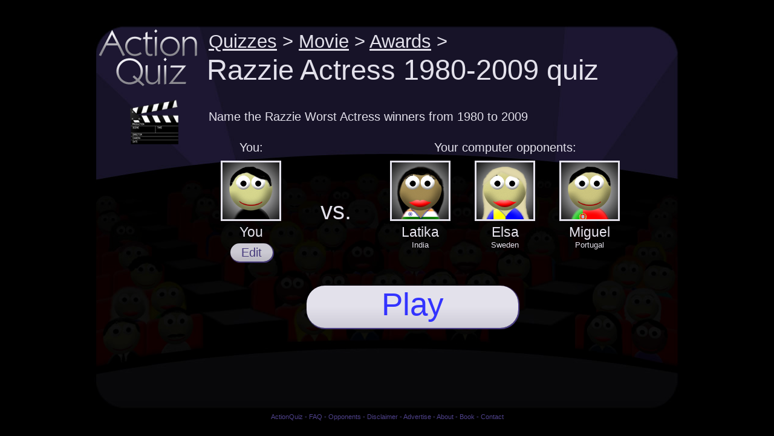

--- FILE ---
content_type: text/html; charset=UTF-8
request_url: https://www.actionquiz.com/1980-2009-razzie-worst-actress-quiz/
body_size: 4087
content:
<!doctype html>
<html xmlns="http://www.w3.org/1999/xhtml" lang="en-US">
	<head>
	<title>Razzie Actress 1980-2009 quiz &lt; Awards &lt; Movie &lt; Action Quiz - Play free trivia quizzes against computer opponents</title>
	<meta name="description" content="Name the Razzie Worst Actress winners from 1980 to 2009 in this Razzie Actress 1980-2009 quiz">
	<link rel=stylesheet href="https://www.actionquiz.com/aq.css" type="text/css">
	<link rel="shortcut icon" href="https://www.actionquiz.com/i/favicon.ico" type="image/x-icon" />
	<meta property="fb:admins" content="1432181267" />
	<link rel="canonical" href="https://www.actionquiz.com/1980-2009-razzie-worst-actress-quiz/">
	<meta property="og:url" content="http://www.actionquiz.com/1980-2009-razzie-worst-actress-quiz/" />	
<script type="text/javascript">
var questions = [];
  for (var teller = 1; teller < 16; teller++) { questions[teller] = []; }
questions[1][0] = "%33%32%37%32%39";questions[1][1] = "";questions[1][2] = "%57%68%6f%20%77%6f%6e%20%74%68%65%20%47%6f%6c%64%65%6e%20%52%61%73%70%62%65%72%72%79%20%41%77%61%72%64%20%66%6f%72%20%57%6f%72%73%74%20%41%63%74%72%65%73%73%20%66%6f%72%20%32%30%30%38%3f%20%28%61%77%61%72%64%65%64%20%69%6e%20%32%30%30%39%29";questions[1][3] = "%50%61%72%69%73%20%48%69%6c%74%6f%6e%20%28%54%68%65%20%48%6f%74%74%69%65%20%61%6e%64%20%74%68%65%20%4e%6f%74%74%69%65%29";questions[1][4] = "%4a%65%73%73%69%63%61%20%41%6c%62%61%20%28%54%68%65%20%45%79%65%2f%54%68%65%20%4c%6f%76%65%20%47%75%72%75%29";questions[1][5] = "%43%61%6d%65%72%6f%6e%20%44%69%61%7a%20%28%57%68%61%74%20%48%61%70%70%65%6e%73%20%69%6e%20%56%65%67%61%73%29";questions[1][6] = "%4b%61%74%65%20%48%75%64%73%6f%6e%20%28%46%6f%6f%6c%27%73%20%47%6f%6c%64%2f%4d%79%20%42%65%73%74%20%46%72%69%65%6e%64%27%73%20%47%69%72%6c%29";questions[1][7] = "%2d%31";questions[1][8] = "%30";questions[1][9] = "%30";questions[1][10] = "%37%39";questions[1][11] = "%37%39";questions[1][12] = "%37%39";questions[1][13] = "%37%39";questions[1][14] = "%6d%6f%76";questions[1][15] = "%35%35%32";
questions[2][0] = "%33%32%37%32%38";questions[2][1] = "";questions[2][2] = "%57%68%6f%20%77%6f%6e%20%74%68%65%20%47%6f%6c%64%65%6e%20%52%61%73%70%62%65%72%72%79%20%41%77%61%72%64%20%66%6f%72%20%57%6f%72%73%74%20%41%63%74%72%65%73%73%20%66%6f%72%20%32%30%30%37%3f%20%28%61%77%61%72%64%65%64%20%69%6e%20%32%30%30%38%29";questions[2][3] = "%4c%69%6e%64%73%61%79%20%4c%6f%68%61%6e%20%28%49%20%4b%6e%6f%77%20%57%68%6f%20%4b%69%6c%6c%65%64%20%4d%65%29";questions[2][4] = "%4a%65%73%73%69%63%61%20%41%6c%62%61%20%28%41%77%61%6b%65%2f%53%69%6c%76%65%72%20%53%75%72%66%65%72%2f%47%6f%6f%64%20%4c%75%63%6b%20%2e%2e%29";questions[2][5] = "%45%6c%69%73%68%61%20%43%75%74%68%62%65%72%74%20%28%43%61%70%74%69%76%69%74%79%29";questions[2][6] = "%44%69%61%6e%65%20%4b%65%61%74%6f%6e%20%28%42%65%63%61%75%73%65%20%49%20%53%61%69%64%20%53%6f%29";questions[2][7] = "%2d%31";questions[2][8] = "%30";questions[2][9] = "%30";questions[2][10] = "%36%36";questions[2][11] = "%34%30";questions[2][12] = "%36%36";questions[2][13] = "%36%36";questions[2][14] = "%6d%6f%76";questions[2][15] = "%37%33%39";
questions[3][0] = "%33%32%37%31%39";questions[3][1] = "";questions[3][2] = "%57%68%6f%20%77%6f%6e%20%74%68%65%20%47%6f%6c%64%65%6e%20%52%61%73%70%62%65%72%72%79%20%41%77%61%72%64%20%66%6f%72%20%57%6f%72%73%74%20%41%63%74%72%65%73%73%20%66%6f%72%20%31%39%39%38%3f%20%28%61%77%61%72%64%65%64%20%69%6e%20%31%39%39%39%29";questions[3][3] = "%53%70%69%63%65%20%47%69%72%6c%73%20%28%53%70%69%63%65%20%57%6f%72%6c%64%29";questions[3][4] = "%41%6e%6e%65%20%48%65%63%68%65%20%28%50%73%79%63%68%6f%29";questions[3][5] = "%4a%65%73%73%69%63%61%20%4c%61%6e%67%65%20%28%48%75%73%68%29";questions[3][6] = "%55%6d%61%20%54%68%75%72%6d%61%6e%20%28%54%68%65%20%41%76%65%6e%67%65%72%73%29";questions[3][7] = "%2d%31";questions[3][8] = "%30";questions[3][9] = "%30";questions[3][10] = "%36%35";questions[3][11] = "%36%35";questions[3][12] = "%36%35";questions[3][13] = "%36%35";questions[3][14] = "%6d%6f%76";questions[3][15] = "%37%35%34";
questions[4][0] = "%33%32%37%31%36";questions[4][1] = "";questions[4][2] = "%57%68%6f%20%77%6f%6e%20%74%68%65%20%47%6f%6c%64%65%6e%20%52%61%73%70%62%65%72%72%79%20%41%77%61%72%64%20%66%6f%72%20%57%6f%72%73%74%20%41%63%74%72%65%73%73%20%66%6f%72%20%31%39%39%35%3f%20%28%61%77%61%72%64%65%64%20%69%6e%20%31%39%39%36%29";questions[4][3] = "%45%6c%69%7a%61%62%65%74%68%20%42%65%72%6b%6c%65%79%20%28%53%68%6f%77%67%69%72%6c%73%29";questions[4][4] = "%43%69%6e%64%79%20%43%72%61%77%66%6f%72%64%20%28%46%61%69%72%20%47%61%6d%65%29";questions[4][5] = "%44%65%6d%69%20%4d%6f%6f%72%65%20%28%54%68%65%20%53%63%61%72%6c%65%74%20%4c%65%74%74%65%72%29";questions[4][6] = "%53%65%61%6e%20%59%6f%75%6e%67%20%28%44%72%2e%20%4a%65%6b%79%6c%6c%20%61%6e%64%20%4d%73%2e%20%48%79%64%65%29";questions[4][7] = "%2d%31";questions[4][8] = "%30";questions[4][9] = "%30";questions[4][10] = "%36%33";questions[4][11] = "%36%33";questions[4][12] = "%36%33";questions[4][13] = "%36%33";questions[4][14] = "%6d%6f%76";questions[4][15] = "%37%38%32";
questions[5][0] = "%33%32%37%32%31";questions[5][1] = "";questions[5][2] = "%57%68%6f%20%77%6f%6e%20%74%68%65%20%47%6f%6c%64%65%6e%20%52%61%73%70%62%65%72%72%79%20%41%77%61%72%64%20%66%6f%72%20%57%6f%72%73%74%20%41%63%74%72%65%73%73%20%66%6f%72%20%32%30%30%30%3f%20%28%61%77%61%72%64%65%64%20%69%6e%20%32%30%30%31%29";questions[5][3] = "%4d%61%64%6f%6e%6e%61%20%28%54%68%65%20%4e%65%78%74%20%42%65%73%74%20%54%68%69%6e%67%29";questions[5][4] = "%4b%69%6d%20%42%61%73%69%6e%67%65%72%20%28%42%6c%65%73%73%20%74%68%65%20%43%68%69%6c%64%2f%49%20%44%72%65%61%6d%65%64%20%6f%66%20%41%66%72%69%63%61%29";questions[5][5] = "%4d%65%6c%61%6e%69%65%20%47%72%69%66%66%69%74%68%20%28%43%65%63%69%6c%20%42%2e%20%44%65%4d%65%6e%74%65%64%29";questions[5][6] = "%44%65%6d%69%20%4d%6f%6f%72%65%20%28%50%61%73%73%69%6f%6e%20%6f%66%20%4d%69%6e%64%29";questions[5][7] = "%2d%31";questions[5][8] = "%30";questions[5][9] = "%30";questions[5][10] = "%36%30";questions[5][11] = "%33%33";questions[5][12] = "%36%30";questions[5][13] = "%36%30";questions[5][14] = "%6d%6f%76";questions[5][15] = "%38%32%35";
questions[6][0] = "%33%32%37%31%34";questions[6][1] = "";questions[6][2] = "%57%68%6f%20%77%6f%6e%20%74%68%65%20%47%6f%6c%64%65%6e%20%52%61%73%70%62%65%72%72%79%20%41%77%61%72%64%20%66%6f%72%20%57%6f%72%73%74%20%41%63%74%72%65%73%73%20%66%6f%72%20%31%39%39%33%3f%20%28%61%77%61%72%64%65%64%20%69%6e%20%31%39%39%34%29";questions[6][3] = "%4d%61%64%6f%6e%6e%61%20%28%42%6f%64%79%20%6f%66%20%45%76%69%64%65%6e%63%65%29";questions[6][4] = "%4a%61%6e%65%74%20%4a%61%63%6b%73%6f%6e%20%28%50%6f%65%74%69%63%20%4a%75%73%74%69%63%65%29";questions[6][5] = "%44%65%6d%69%20%4d%6f%6f%72%65%20%28%49%6e%64%65%63%65%6e%74%20%50%72%6f%70%6f%73%61%6c%29";questions[6][6] = "%53%68%61%72%6f%6e%20%53%74%6f%6e%65%20%28%53%6c%69%76%65%72%29";questions[6][7] = "%2d%31";questions[6][8] = "%30";questions[6][9] = "%30";questions[6][10] = "%35%37";questions[6][11] = "%33%33";questions[6][12] = "%35%37";questions[6][13] = "%35%37";questions[6][14] = "%6d%6f%76";questions[6][15] = "%38%36%39";
questions[7][0] = "%33%32%37%32%35";questions[7][1] = "";questions[7][2] = "%57%68%6f%20%77%6f%6e%20%74%68%65%20%47%6f%6c%64%65%6e%20%52%61%73%70%62%65%72%72%79%20%41%77%61%72%64%20%66%6f%72%20%57%6f%72%73%74%20%41%63%74%72%65%73%73%20%66%6f%72%20%32%30%30%34%3f%20%28%61%77%61%72%64%65%64%20%69%6e%20%32%30%30%35%29";questions[7][3] = "%48%61%6c%6c%65%20%42%65%72%72%79%20%28%43%61%74%77%6f%6d%61%6e%29";questions[7][4] = "%48%69%6c%61%72%79%20%44%75%66%66%20%28%41%20%43%69%6e%64%65%72%65%6c%6c%61%20%53%74%6f%72%79%2f%52%61%69%73%65%20%59%6f%75%72%20%56%6f%69%63%65%29";questions[7][5] = "%41%6e%67%65%6c%69%6e%61%20%4a%6f%6c%69%65%20%28%41%6c%65%78%61%6e%64%65%72%2f%54%61%6b%69%6e%67%20%4c%69%76%65%73%29";questions[7][6] = "%4d%61%72%79%2d%4b%61%74%65%20%61%6e%64%20%41%73%68%6c%65%79%20%4f%6c%73%65%6e%20%28%4e%65%77%20%59%6f%72%6b%20%4d%69%6e%75%74%65%29";questions[7][7] = "%2d%31";questions[7][8] = "%30";questions[7][9] = "%30";questions[7][10] = "%35%34";questions[7][11] = "%35%30";questions[7][12] = "%35%34";questions[7][13] = "%35%34";questions[7][14] = "%6d%6f%76";questions[7][15] = "%39%31%32";
questions[8][0] = "%33%32%37%30%34";questions[8][1] = "";questions[8][2] = "%57%68%6f%20%77%6f%6e%20%74%68%65%20%47%6f%6c%64%65%6e%20%52%61%73%70%62%65%72%72%79%20%41%77%61%72%64%20%66%6f%72%20%57%6f%72%73%74%20%41%63%74%72%65%73%73%20%66%6f%72%20%31%39%38%33%3f%20%28%61%77%61%72%64%65%64%20%69%6e%20%31%39%38%34%29";questions[8][3] = "%50%69%61%20%5a%61%64%6f%72%61%20%28%54%68%65%20%4c%6f%6e%65%6c%79%20%4c%61%64%79%29";questions[8][4] = "%4c%69%6e%64%61%20%42%6c%61%69%72%20%28%43%68%61%69%6e%65%64%20%48%65%61%74%29";questions[8][5] = "%46%61%79%65%20%44%75%6e%61%77%61%79%20%28%54%68%65%20%57%69%63%6b%65%64%20%4c%61%64%79%29";questions[8][6] = "%4f%6c%69%76%69%61%20%4e%65%77%74%6f%6e%2d%4a%6f%68%6e%20%28%54%77%6f%20%6f%66%20%61%20%4b%69%6e%64%29";questions[8][7] = "%2d%31";questions[8][8] = "%30";questions[8][9] = "%30";questions[8][10] = "%34%37";questions[8][11] = "%34%37";questions[8][12] = "%34%37";questions[8][13] = "%34%37";questions[8][14] = "%6d%6f%76";questions[8][15] = "%31%30%31%32";
questions[9][0] = "%33%32%37%31%37";questions[9][1] = "";questions[9][2] = "%57%68%6f%20%77%6f%6e%20%74%68%65%20%47%6f%6c%64%65%6e%20%52%61%73%70%62%65%72%72%79%20%41%77%61%72%64%20%66%6f%72%20%57%6f%72%73%74%20%41%63%74%72%65%73%73%20%66%6f%72%20%31%39%39%36%3f%20%28%61%77%61%72%64%65%64%20%69%6e%20%31%39%39%37%29";questions[9][3] = "%44%65%6d%69%20%4d%6f%6f%72%65%20%28%54%68%65%20%4a%75%72%6f%72%2f%53%74%72%69%70%74%65%61%73%65%29";questions[9][4] = "%50%61%6d%65%6c%61%20%41%6e%64%65%72%73%6f%6e%20%28%42%61%72%62%20%57%69%72%65%29";questions[9][5] = "%4d%65%6c%61%6e%69%65%20%47%72%69%66%66%69%74%68%20%28%54%77%6f%20%4d%75%63%68%29";questions[9][6] = "%4a%75%6c%69%61%20%52%6f%62%65%72%74%73%20%28%4d%61%72%79%20%52%65%69%6c%6c%79%29";questions[9][7] = "%2d%31";questions[9][8] = "%30";questions[9][9] = "%30";questions[9][10] = "%33%37";questions[9][11] = "%33%33";questions[9][12] = "%33%37";questions[9][13] = "%33%37";questions[9][14] = "%6d%6f%76";questions[9][15] = "%31%31%35%36";
questions[10][0] = "%33%32%37%32%30";questions[10][1] = "";questions[10][2] = "%57%68%6f%20%77%6f%6e%20%74%68%65%20%47%6f%6c%64%65%6e%20%52%61%73%70%62%65%72%72%79%20%41%77%61%72%64%20%66%6f%72%20%57%6f%72%73%74%20%41%63%74%72%65%73%73%20%66%6f%72%20%31%39%39%39%3f%20%28%61%77%61%72%64%65%64%20%69%6e%20%32%30%30%30%29";questions[10][3] = "%48%65%61%74%68%65%72%20%44%6f%6e%61%68%75%65%20%28%54%68%65%20%42%6c%61%69%72%20%57%69%74%63%68%20%50%72%6f%6a%65%63%74%29";questions[10][4] = "%4d%65%6c%61%6e%69%65%20%47%72%69%66%66%69%74%68%20%28%43%72%61%7a%79%20%69%6e%20%41%6c%61%62%61%6d%61%29";questions[10][5] = "%53%68%61%72%6f%6e%20%53%74%6f%6e%65%20%28%47%6c%6f%72%69%61%29";questions[10][6] = "%43%61%74%68%65%72%69%6e%65%20%5a%65%74%61%2d%4a%6f%6e%65%73%20%28%45%6e%74%72%61%70%6d%65%6e%74%2f%54%68%65%20%48%61%75%6e%74%69%6e%67%29";questions[10][7] = "%2d%31";questions[10][8] = "%30";questions[10][9] = "%30";questions[10][10] = "%33%37";questions[10][11] = "%33%37";questions[10][12] = "%33%37";questions[10][13] = "%33%37";questions[10][14] = "%6d%6f%76";questions[10][15] = "%31%31%35%36";
questions[11][0] = "%33%32%37%30%36";questions[11][1] = "";questions[11][2] = "%57%68%6f%20%77%6f%6e%20%74%68%65%20%47%6f%6c%64%65%6e%20%52%61%73%70%62%65%72%72%79%20%41%77%61%72%64%20%66%6f%72%20%57%6f%72%73%74%20%41%63%74%72%65%73%73%20%66%6f%72%20%31%39%38%35%3f%20%28%61%77%61%72%64%65%64%20%69%6e%20%31%39%38%36%29";questions[11][3] = "%4c%69%6e%64%61%20%42%6c%61%69%72%20%28%4e%69%67%68%74%20%50%61%74%72%6f%6c%2f%53%61%76%61%67%65%20%49%73%6c%61%6e%64%2f%53%74%72%65%65%74%29";questions[11][4] = "%4a%65%6e%6e%69%66%65%72%20%42%65%61%6c%73%20%28%54%68%65%20%42%72%69%64%65%29";questions[11][5] = "%42%72%69%67%69%74%74%65%20%4e%69%65%6c%73%65%6e%20%28%52%65%64%20%53%6f%6e%6a%61%29";questions[11][6] = "%54%61%6e%79%61%20%52%6f%62%65%72%74%73%20%28%41%20%56%69%65%77%20%74%6f%20%61%20%4b%69%6c%6c%29";questions[11][7] = "%2d%31";questions[11][8] = "%30";questions[11][9] = "%30";questions[11][10] = "%33%33";questions[11][11] = "%33%33";questions[11][12] = "%33%33";questions[11][13] = "%33%33";questions[11][14] = "%6d%6f%76";questions[11][15] = "%31%32%31%34";
questions[12][0] = "%33%32%37%30%32";questions[12][1] = "";questions[12][2] = "%57%68%6f%20%77%6f%6e%2c%20%74%69%65%64%20%77%69%74%68%20%42%6f%20%44%65%72%65%6b%20%28%54%61%72%7a%61%6e%2c%20%74%68%65%20%41%70%65%20%4d%61%6e%29%2c%20%74%68%65%20%47%6f%6c%64%65%6e%20%52%61%73%70%62%65%72%72%79%20%41%77%61%72%64%20%66%6f%72%20%57%6f%72%73%74%20%41%63%74%72%65%73%73%20%66%6f%72%20%31%39%38%31%3f%20%28%61%77%61%72%64%65%64%20%69%6e%20%31%39%38%32%29";questions[12][3] = "%46%61%79%65%20%44%75%6e%61%77%61%79%20%28%4d%6f%6d%6d%69%65%20%44%65%61%72%65%73%74%29";questions[12][4] = "%4c%69%6e%64%61%20%42%6c%61%69%72%20%28%48%65%6c%6c%20%4e%69%67%68%74%29";questions[12][5] = "%42%72%6f%6f%6b%65%20%53%68%69%65%6c%64%73%20%28%45%6e%64%6c%65%73%73%20%4c%6f%76%65%29";questions[12][6] = "%42%61%72%62%72%61%20%53%74%72%65%69%73%61%6e%64%20%28%41%6c%6c%20%4e%69%67%68%74%20%4c%6f%6e%67%29";questions[12][7] = "%2d%31";questions[12][8] = "%30";questions[12][9] = "%30";questions[12][10] = "%33%31";questions[12][11] = "%33%31";questions[12][12] = "%33%31";questions[12][13] = "%33%31";questions[12][14] = "%6d%6f%76";questions[12][15] = "%31%32%34%33";
questions[13][0] = "%33%32%37%32%37";questions[13][1] = "";questions[13][2] = "%57%68%6f%20%77%6f%6e%20%74%68%65%20%47%6f%6c%64%65%6e%20%52%61%73%70%62%65%72%72%79%20%41%77%61%72%64%20%66%6f%72%20%57%6f%72%73%74%20%41%63%74%72%65%73%73%20%66%6f%72%20%32%30%30%36%3f%20%28%61%77%61%72%64%65%64%20%69%6e%20%32%30%30%37%29";questions[13][3] = "%53%68%61%72%6f%6e%20%53%74%6f%6e%65%20%28%42%61%73%69%63%20%49%6e%73%74%69%6e%63%74%20%32%29";questions[13][4] = "%48%69%6c%61%72%79%20%44%75%66%66%20%61%6e%64%20%48%61%79%6c%69%65%20%44%75%66%66%20%28%4d%61%74%65%72%69%61%6c%20%47%69%72%6c%73%29";questions[13][5] = "%4c%69%6e%64%73%61%79%20%4c%6f%68%61%6e%20%28%4a%75%73%74%20%4d%79%20%4c%75%63%6b%29";questions[13][6] = "%4a%65%73%73%69%63%61%20%53%69%6d%70%73%6f%6e%20%28%45%6d%70%6c%6f%79%65%65%20%6f%66%20%74%68%65%20%4d%6f%6e%74%68%29";questions[13][7] = "%2d%31";questions[13][8] = "%30";questions[13][9] = "%30";questions[13][10] = "%33%31";questions[13][11] = "%33%31";questions[13][12] = "%33%31";questions[13][13] = "%33%31";questions[13][14] = "%6d%6f%76";questions[13][15] = "%31%32%34%33";
questions[14][0] = "%33%32%37%33%30";questions[14][1] = "";questions[14][2] = "%57%68%6f%20%77%6f%6e%20%74%68%65%20%47%6f%6c%64%65%6e%20%52%61%73%70%62%65%72%72%79%20%41%77%61%72%64%20%66%6f%72%20%57%6f%72%73%74%20%41%63%74%72%65%73%73%20%66%6f%72%20%32%30%30%39%3f%20%28%61%77%61%72%64%65%64%20%69%6e%20%32%30%31%30%29";questions[14][3] = "%53%61%6e%64%72%61%20%42%75%6c%6c%6f%63%6b%20%28%41%6c%6c%20%41%62%6f%75%74%20%53%74%65%76%65%29";questions[14][4] = "%4d%69%6c%65%79%20%43%79%72%75%73%20%28%48%61%6e%6e%61%68%20%4d%6f%6e%74%61%6e%61%3a%20%54%68%65%20%4d%6f%76%69%65%29";questions[14][5] = "%4d%65%67%61%6e%20%46%6f%78%20%28%4a%65%6e%6e%69%66%65%72%27%73%20%42%6f%64%79%2f%54%72%61%6e%73%66%6f%72%6d%65%72%73%20%32%29";questions[14][6] = "%53%61%72%61%68%20%4a%65%73%73%69%63%61%20%50%61%72%6b%65%72%20%28%44%69%64%20%59%6f%75%20%48%65%61%72%20%2e%2e%20%4d%6f%72%67%61%6e%73%3f%29";questions[14][7] = "%2d%31";questions[14][8] = "%30";questions[14][9] = "%30";questions[14][10] = "%33%31";questions[14][11] = "%33%31";questions[14][12] = "%33%31";questions[14][13] = "%33%31";questions[14][14] = "%6d%6f%76";questions[14][15] = "%31%32%34%33";
questions[15][0] = "%33%32%37%31%33";questions[15][1] = "";questions[15][2] = "%57%68%6f%20%77%6f%6e%20%74%68%65%20%47%6f%6c%64%65%6e%20%52%61%73%70%62%65%72%72%79%20%41%77%61%72%64%20%66%6f%72%20%57%6f%72%73%74%20%41%63%74%72%65%73%73%20%66%6f%72%20%31%39%39%32%3f%20%28%61%77%61%72%64%65%64%20%69%6e%20%31%39%39%33%29";questions[15][3] = "%4d%65%6c%61%6e%69%65%20%47%72%69%66%66%69%74%68%20%28%53%68%69%6e%69%6e%67%20%54%68%72%6f%75%67%68%2f%53%74%72%61%6e%67%65%72%20%41%6d%6f%6e%67%29";questions[15][4] = "%4b%69%6d%20%42%61%73%69%6e%67%65%72%20%28%43%6f%6f%6c%20%57%6f%72%6c%64%2f%46%69%6e%61%6c%20%41%6e%61%6c%79%73%69%73%29";questions[15][5] = "%57%68%69%74%6e%65%79%20%48%6f%75%73%74%6f%6e%20%28%54%68%65%20%42%6f%64%79%67%75%61%72%64%29";questions[15][6] = "%53%65%61%6e%20%59%6f%75%6e%67%20%28%4c%6f%76%65%20%43%72%69%6d%65%73%29";questions[15][7] = "%2d%31";questions[15][8] = "%30";questions[15][9] = "%30";questions[15][10] = "%32%37";questions[15][11] = "%32%37";questions[15][12] = "%32%37";questions[15][13] = "%32%37";questions[15][14] = "%6d%6f%76";questions[15][15] = "%31%33%30%30";
var PlayerOne = escape("You");var PlayerTwo = 'Latika';var PlayerThree = 'Elsa';var PlayerFour = 'Miguel';var ncaturlname = 'movie-oscars';var qcaturlname = '1980-2009-razzie-worst-actress';var qcatname = escape("Razzie Actress 1980-2009");var topcatname = 'Movie';var cnamename = 'mov';</script>
<script language="JavaScript" src="https://www.actionquiz.com/aq.js"></script>
<!-- Google tag (gtag.js) -->
<script async src="https://www.googletagmanager.com/gtag/js?id=G-Z39N7PJ2WH"></script>
<script>
  window.dataLayer = window.dataLayer || [];
  function gtag(){dataLayer.push(arguments);}
  gtag('js', new Date());

  gtag('config', 'G-Z39N7PJ2WH');
</script></head>
<body>
	<div id="floater"></div>
	<div id="screen-home">
	 <div id="audience" class="opa01"></div>
	 <div id="content">
		<div id="catlogo"><a href="https://www.actionquiz.com/"><img src="https://www.actionquiz.com/i/action-quiz.png" alt="ActionQuiz.com homepage"></a></div>
		<div id="catidlogo"><img src="https://www.actionquiz.com/i/mov-quiz.png"></div>
		<div id="bread"><a href="https://www.actionquiz.com/">Quizzes</a> &gt; <a href="https://www.actionquiz.com/movie-quiz-categories/">Movie</a> &gt; <a href="https://www.actionquiz.com/movie-oscars-quizzes/">Awards</a> &gt;</div>
		<div id="cat-title" class="qcat">Razzie Actress 1980-2009 quiz</div>
		<div id="qdesc">Name the Razzie Worst Actress winners from 1980 to 2009</div>
		<div id="qcats">
			<div id="cinema">&nbsp;</div>
			<div id="playergallery">
				<div id="youtop">You:</div>
				<div id="yourtop">Your computer opponents:</div>
				<div class="pl"><span id="player1icon"><img src="https://www.actionquiz.com/i/p1.png"></span><p id="player1name">You</p><p><div id="editbutton"><a href="javascript:void(0);" onclick="EditPlayer();" class="avbutton fancybuttons">Edit</a></div></p></div>
				<div class="vs">vs.</div>
				<div class="pl"><img src="https://www.actionquiz.com/i/o6.png"><p>Latika</p>India</div>
				<div class="pl"><img src="https://www.actionquiz.com/i/o18.png"><p>Elsa</p>Sweden</div>
				<div class="pl"><img src="https://www.actionquiz.com/i/o20.png"><p>Miguel</p>Portugal</div>
			</div>
			<div id="playbutton"><a href="javascript:void(0);" onclick="ShowStudio('Movie', 'movie', 'Awards', 'movie-oscars', qcatname, '7', 'Latika', '6', 'Elsa', '18', 'Miguel', '20',6);" class="fancybuttons">Play</a></div>
		</div>	
		<div id="leaderadc"></div>
	 </div>
	 <div id="social"></div>
	</div>
	<div id="footer">
	<a href="https://www.actionquiz.com/">ActionQuiz</a> - 
	<a href="https://www.actionquiz.com/faq/">FAQ</a> - 
	<a href="https://www.actionquiz.com/opponents/">Opponents</a> - 
	<a href="https://www.actionquiz.com/disclaimer/">Disclaimer</a> - 
	<a href="https://www.actionquiz.com/advertise/">Advertise</a> - 
	<a href="https://www.actionquiz.com/about/">About</a> - 
	<a href="https://www.actionquiz.com/book/">Book</a> - 
	<a href="https://www.actionquiz.com/contact/">Contact</a>
	</div>
</body>
</html>	

--- FILE ---
content_type: text/css
request_url: https://www.actionquiz.com/aq.css
body_size: 3631
content:
body,html { font-family: Verdana, Geneva, sans-serif; font-size: 10pt; background-color: #000000; text-align: center; height: 99%;}
#screen-home { position: relative; width: 970px; height: 640px; text-align: left; background-image:url("https://www.actionquiz.com/i/home-back.jpg"); background-repeat: no-repeat; border: solid 0px #cccccc; margin-left: auto; margin-right: auto; z-index: 1; clear: both;}
#content { position: absolute; border: solid 0px white; width: 970px; height: 640px; } 
#audience { position: absolute; border: solid 0px white; width: 970px; height: 640px; background-image:url("https://www.actionquiz.com/i/audience-back.jpg"); background-repeat: no-repeat; }
#floater { float: left; height: 50%; width: 100%; margin-bottom: -320px; border: solid 0px white;}
#logo { position: relative; width: 742px; height: 146px; border: solid 0px white; left: 114px; top: 44px; text-align: center; color: #e3e1eb; font-size: 1.6em; }
#catlogo { position: absolute; width: 170px; height: 100px; left: 5px; top: 5px; border: solid 0px white; text-align: center;} 
#catlogo img { border: 0px;}
#catidlogo { position: absolute; width: 110px; height: 110px; left: 45px; top: 105px; border: solid 0px white; text-align: center;} 
#catidlogo img { border: 0px;}
#leaderadc { position: absolute; width: 728px; height: 90px; left: 190px; top: 545px;}
#leaderadc2 { position: relative; width: 728px; height: 95px; margin-left: auto; margin-right: auto; left: 69px; margin-top: -95px; border: solid 0px red; clear: both; z-index: 5}
#leaderadc3 { position: relative; width: 728px; height: 95px; left: 5px; top: 5px; margin-bottom: 15px; border: solid 0px red; clear: both; z-index: 5}
#bread { position: relative; border:solid 0px white; height: 40px; width: 728px; top: 10px; left: 190px; font-size: 2.3em; color: #e3e1eb;}
#bread a { color: #e3e1eb;}
#menu { position: relative; width: 850px; height: 355px; left: 60px; border: solid 0px grey; top: 55px; text-align: center;}
#menu img { border: 0px; }
.tabs{position:relative;left:0px;top:10px;width:160px;height:170px;margin-left:5px;margin-right:5px;margin-bottom:0px;float:left; border: solid 0px white; overflow:hidden;}
.tabs2 {left:80px;top:0px;}
#menu a { border: solid 0px white; background-image: url("https://www.actionquiz.com/i/sprites.png"); background-repeat: no-repeat; display: block; width: 160px; height: 175px; overflow:hidden; text-align: center; color: #e3e1eb; text-decoration: none; font-size: 1.6em; line-height: 12.5em; text-shadow: 0px 0px 5px #4f428b;}
#menu a:hover { text-shadow: 0px 0px 5px #4f428b;}
a.pop { background-position: -7px 0px; } 		a.pop:hover { background-position: -7px -175px; }
a.mov { background-position: -182px 0px; }	a.mov:hover { background-position: -182px -175px; }
a.geo { background-position: -357px 0px; }	a.geo:hover { background-position: -357px -175px; }
a.sci { background-position: -532px 0px; }	a.sci:hover { background-position: -532px -175px; }
a.com { background-position: -7px -350px; } 		a.com:hover { background-position: -7px -525px; }
a.lit { background-position: -182px -350px; }	a.lit:hover { background-position: -182px -525px; }
a.cla { background-position: -357px -350px; }	a.cla:hover { background-position: -357px -525px; }
a.his { background-position: -707px 0px; }	a.his:hover { background-position: -707px -175px; }
a.mis { background-position: -532px -350px; }	a.mis:hover { background-position: -532px -525px; }
#leaderad { position: absolute; width: 728px; height: 90px; left: 121px; top: 540px;}
#qascreen { position: absolute; left: 185px; top: 5px; width: 600px; height: 450px; background-image:url("https://www.actionquiz.com/i/q-back.png"); background-repeat: no-repeat; text-align: center; visibility:hidden;}
#qabread { position: absolute; width: 540px; left: 30px; top: 5px; text-align: left; border: solid 0px white; height: 20px; font-size: 0.8em; color: #9b9aa1;}
#qabread a { color: #9b9aa1; }
#qabread a:hover { color: #4f428b; }
#qaheader { position: absolute; width: 580px; left: 10px; top: 25px; padding-bottom: 5px; text-align: center; border: solid 0px white; font-size: 1.3em; z-index: 4; line-height: 1.5em; }
#qaattrib { position: absolute; width: 580px; left: 10px; top: 75px; text-align: center; border: solid 0px white; height: 350px;z-index: 3;}
#qaattrib table { width: 580px; height: 350px; border: solid 0px black; font-size: 2em; vertical-align:middle; text-align: center;} 
#qaattrib img { -moz-border-radius: 10px; -webkit-border-radius: 10px; border-radius: 10px;}
#fooObject { font-size: 1.3em; position: absolute; top: 430px; width: 970px; height: 213px; background-image:url("https://www.actionquiz.com/i/black-overlay2.png"); background-repeat: repeat; border: solid 0px #333333; visibility: hidden; white-space:nowrap; z-index:6;}
#feedback { position: absolute; left: 410px; top: 450px; width: 150px; height: 150px; border: solid 0px white; text-align: center; visibility: hidden; z-index: 7;}
#answer1 { left: 12px; top: 23px; position:absolute;}
#answer2 { left: 497px; top: 23px; position:absolute;}
#answer3 { left: 12px; top: 118px; position:absolute;}
#answer4 { left: 497px; top: 118px; position:absolute;}
#qnr		 { position: absolute; border: solid 0px white; width: 75px; height: 60px; text-align: right; font-size: 2.6em; color: #e3e1eb; left: 5px; top: 3px;  line-height: 0.8em;}
#points  { position: absolute; border: solid 0px white; width: 100px; height: 60px; text-align: right; font-size: 2.6em; color: #e3e1eb; left: 80px; top: 3px; line-height: 0.8em;}
#totalpoints  { position: absolute; border: solid 0px white; width: 150px; height: 60px; text-align: right; font-size: 2.6em; color: #e3e1eb; left: 795px; top: 3px;  line-height: 0.8em;}
span.smaller { font-size: 0.35em; vertical-align:top;}
span.smaller2 { font-size: 0.35em; vertical-align:baseline;}
#tom { position: absolute; left: 60px; top: 420px; border: solid 0px white; width: 132px; height: 223px; text-align: center;}
#aqdesk { position: absolute; width: 100px; height: 60px; top: 118px; left: 14px; border: solid 0px blue;}
#aqlogo { position: absolute; width: 100px; height: 60px; top: 10px; right: 34px; border: solid 0px blue;}
#aqdesk img { border: none; }
#aqlogo img { border: none; }
#players { font-size: 1em; position: absolute; width: 550px; left: 420px; top: 420px; height: 223px; border: solid 0px white; text-align: center;margin: 0px; z-index: 5; }
#player1 { position: relative; border: solid 0px #cccccc; float: left; width: 132px; margin: 0px; padding: 0px; auto;}
#player2 { position: relative; border: solid 0px #cccccc; float: left; width: 132px; margin: 0px; padding: 0px; auto;}
#player3 { position: relative; border: solid 0px #cccccc; float: left; width: 132px; margin: 0px; padding: 0px; auto;}
#player4 { position: relative; border: solid 0px #cccccc; float: left; width: 132px; margin: 0px; padding: 0px; auto;}
#fooObject td { border: solid 0px red; white-space:normal; line-height: 1em;}
.Size1 { font-size: 1.8em;}
.Size2 { font-size: 1.7em;}
.Size3 { font-size: 1.6em;}
.Size4 { font-size: 1.5em;}
.Size5 { font-size: 1.4em;}
.Size6 { font-size: 1.3em;}
.Size7 { font-size: 1.2em;}
.Size8 { font-size: 1.1em;}
div.pn { position: absolute; top: 107px; left: 0px; margin-left: 5px; width: 120px; height: 25px; z-index: 3; border: solid 0px white; text-align: center; }
#players input.names { text-align: center; width: 110px; background-color: #e3e1eb; border: none; font-size: 1.2em; -moz-border-radius: 8px; border-radius: 8px;}
#players input.scores { text-align: center; width: 115px; height: 40px; margin-top: 10px; background-color: #000000; border: solid 0px #cccccc; font-size: 2.3em; color: #cdcbd6;}
#players img, #tom img { border: solid 0px white; margin: 0px; padding: 0px; vertical-align: middle;}

td { text-align: center; }
a.answ { color: #4f428B; text-decoration: none; width: 460px; height: 65px; float: left; cursor: pointer; text-align: center; -moz-border-radius: 20px; border-radius: 20px; }
a.fancybuttons { border: solid 0px transparent; background-image:url("https://www.actionquiz.com/i/button-back.png"); background-repeat: repeat; /*gradients for all those browsers. Come on people, let's agree on 1 standard :) */ background-image: -ms-linear-gradient(top, #e3e1eb 50%, #cdcbd6 100%); background-image: -moz-linear-gradient(top, #e3e1eb 50%, #cdcbd6 100%); background-image: -o-linear-gradient(top, #e3e1eb 50%, #cdcbd6 100%); background-image: -webkit-gradient(linear, left top, left bottom, color-stop(0.5, #e3e1eb), color-stop(1, #cdcbd6)); background-image: -webkit-linear-gradient(top, #e3e1eb 50%, #cdcbd6 100%); background-image: linear-gradient(to bottom, #e3e1eb 50%, #cdcbd6 100%); opacity:0.9; filter:alpha(opacity=90); /*shadows*/ -moz-box-shadow:    1px 1px 2px 2px #4f428b; -webkit-box-shadow: 1px 1px 2px 2px #4f428b; box-shadow: 1px 1px 1px 1px #4f428b; }
a.fancybuttons:hover { color: #0000ff; background-image:url("https://www.actionquiz.com/i/button-back-over.png"); border: solid 0px transparent; background-repeat: repeat; /*gradients for all those browsers. Come on people, let's agree on 1 standard :) */ background-image: -ms-linear-gradient(top, #ffffff 0%, #e3e1eb 50%); background-image: -moz-linear-gradient(top, #ffffff 0%, #e3e1eb 50%);  background-image: -o-linear-gradient(top, #ffffff 0%, #e3e1eb 50%); background-image: -webkit-gradient(linear, left top, left bottom, color-stop(0, #ffffff), color-stop(0.5, #e3e1eb)); background-image: -webkit-linear-gradient(top, #ffffff 0%, #e3e1eb 50%); background-image: linear-gradient(to bottom, #ffffff 0%, #e3e1eb 50%); opacity:0.9; filter:alpha(opacity=90); /*shadows*/ -moz-box-shadow:    1px 1px 2px 2px #4f428b; -webkit-box-shadow: 1px 1px 2px 2px #4f428b; box-shadow: 1px 1px 1px 1px #4f428b; color: #0000ff; }
a.answ table { width: 460px; height: 65px; color: #3333ff; padding: 0px 3px 0px 3px;} 
a.answ:hover table { color: #0000ff;}
a.answc, a.answc:hover { opacity:1; filter:alpha(opacity=100); color: #4f428b; text-decoration: none; cursor: default; width: 460px; height: 65px; float: left; border: solid 0px transparent; background-image:url("https://www.actionquiz.com/i/button-back.png"); background-repeat: repeat; text-align: center; -moz-border-radius: 20px; border-radius: 20px;}
a.answc table { width: 460px; height: 65px; color: #000000; padding: 0px 3px 0px 3px;}
a.answw, a.answw:hover { opacity:1; filter:alpha(opacity=100); color: #7b7a80; text-decoration: none; cursor: default; width: 460px; height: 65px; float: left; border: solid 0px transparent; background-image:url("https://www.actionquiz.com/i/button-wrong.png"); background-repeat: repeat; text-align: center; -moz-border-radius: 20px; border-radius: 20px;}
a.answw table { width: 460px; height: 65px; color: #7b7a80; padding: 0px 3px 0px 3px;}
#bls div { position: absolute; height: 110px; width: 75px; visibility: hidden; z-index: 5;}
#cat-title { position: relative; border:solid 0px white; height: 100px; width: 790px; top: 10px; left: 187px; font-size: 5em; color: #e3e1eb;}
#cat-title.qcat { font-size: 3.5em; top: 8px; }
#cat-title.qcat2 { font-size: 3.1em; top: 28px; word-spacing: -6px;}
#cats { position: relative; border:solid 0px white; width: 770px; margin-top: 10px; left: 190px; font-size: 2em; color: #e3e1eb;}
#cats a { opacity:1; filter:alpha(opacity=100); color: #3333ff; text-decoration: none; width: 354px; height: 59px; margin-bottom: 17px; margin-right: 16px; float: left; font-size: 1.6em; line-height: 1.3em; border: solid 0px transparent; cursor: pointer; text-align: center; -moz-border-radius: 20px; border-radius: 20px; }
/*#cats a:visited { color: #9b9aa1;}*/
#cats a:hover { color: #0000ff; }
#ncats { position: relative; border:solid 0px white; width: 775px; margin-top: 8px; left: 188px; color: #e3e1eb;}
#ncats div.outer { border: solid 0px red; width: 240px; height: 60px; text-align: center; float: left; border: solid 2px transparent; margin-right: 3px;}
#ncats div.outer a { opacity:1; filter:alpha(opacity=100); margin: 0px 5px 0px 0px; font-size: 1.6em; line-height: 0.9em; color: #3333ff; cursor: pointer; float: left; text-align: center; -moz-border-radius: 18px; border-radius: 18px; text-decoration: none;}
#ncats div.outer a:visited { color: #4f428b; }
#ncats div.outer a:hover { color: #0000ff;}
#ncats div.inner { padding: 0px 8px 0px 8px;  border: solid 0px red; vertical-align: middle; display: table-cell; height: 50px; width: 230px;}
br.clearme { clear: both; }
#qdesc { position: relative; border:solid 0px white; width: 745px; height: 50px; margin-top: 2px; left: 190px; color: #e3e1eb; font-size: 1.5em; line-height: 1em;}
#qcats { position: relative; border:solid 0px white; width: 745px; margin-top: 0px; left: 180px; color: #e3e1eb;}
#playergallery { position: relative; width: 728px; height: 200px; margin-left: 10px; margin-top: 0px; border: solid 0px white; float: left; text-align: center;}
#playergallery div.pl { width: 140px; height: 200px; margin-top: 30px; border: solid 0px white; float: left; background-image:url("https://www.actionquiz.com/i/photo-frame.png"); background-repeat: no-repeat; background-position: 20px 3px; }
#playergallery div p { margin: 0px; padding: 0px; margin-top: 5px; font-size: 1.7em;}
#playergallery div.vs { width: 140px; height: 200px; margin-top: 20px; font-size: 3em; line-height: 4.8em; float: left;}
#youtop { position: absolute; border: solid 0px white; height: 30px; width: 100px; font-size: 1.5em; left: 20px;}
#yourtop { position: absolute; border: solid 0px white; height: 30px; width: 380px; font-size: 1.5em; left: 300px;}
#playbutton { position: absolute; border:solid 0px white; margin-top: 240px; left: 172px; color: #e3e1eb; font-size: 4em; }
#playbutton a				{ opacity:1; filter:alpha(opacity=100); color: #3333ff; text-decoration: none; width: 350px; height: 70px; float: left; border: solid 0px transparent; cursor: pointer; text-align: center; -moz-border-radius: 30px; border-radius: 30px;  }
#playbutton a:hover	{ color: #0000ff;  }

#kframehead { position: relative; width: 710px; height: 50px; border: solid 0px black; font-size: 20pt; text-align: center; line-height: 1.8em; color: #000000;}
#kframe { position: relative; width: 710px; height: 255px; border: solid 0px black; color: #000000;}
#males { position: relative; width: 250px; height: 250px; left: 13px; top: 0px; float: left; border: solid 0px blue;}
#avatarloc  { position: relative; width: 200px; height: 150px; left: 13px; top: 100px; text-align: center; float: left;border: solid 0px blue;}
#avatarloc img { vertical-align: bottom; }
#females { position: relative; width: 250px; height: 250px; left: 13px; top: 0px; float: left; border: solid 0px blue;}
#noted { position: relative; float: left; margin-top: 10px; width: 625px; height: 35px; font-size: 8pt; border: solid 0px black; line-height: 3em; text-align: center;} 
.avbutton { color: #4f428b; opacity:1; filter:alpha(opacity=100); width: 70px; height: 30px; text-align: center; line-height: 1.5em; font-size: 20px; border: solid 2px transparent; text-decoration: none; float: left; border: solid 0px transparent; cursor: pointer; -moz-border-radius: 15px; border-radius: 15px; }
#editbutton { float: left; margin-left: 36px; margin-top: 0px;  } 
#savebutton { float: right; right: 10px; margin-top: 10px; border: solid 0px white;} 
#kader { position: absolute; width: 50px; height: 50px; margin-left: 13px; top: 0px; z-index: 5;}
#kframe img { border: 0px;} 
.nameinput { font-size: 1.5em; width: 180px; text-align: center;}
.small { font-size: 0.7em;}
#cinema { position: absolute; width: 728px; height: 350px; left: 10px; top: 0px; display: none; z-index: 5; background-color: #9b9aa1; -moz-border-radius: 20px; border-radius: 20px; border: solid 0px black; }
#youwin { position: absolute; width: 500px; height: 200px; left: 40px; top: 100px; border: solid 0px red; text-align: center; color: #000000; font-size: 7em;}
#button-again { position: absolute; left: 100px; top: 60px; visibility:hidden;}
#button-share { position: absolute; left: 385px; top: 60px; visibility:hidden;}
#button-done	{ position: absolute; left: 670px; top: 60px; visibility:hidden;}
.endbuttons a				{ font-size: 3.0em; text-align: center; line-height: 0.4em; color: #3333ff; width: 200px; height: 60px; padding-top: 35px; padding-bottom: 5px; float: left; border: solid 0px transparent; cursor: pointer; -moz-border-radius: 30px; border-radius: 30px; text-decoration: none;}
.endbuttons a:hover	{ color: #0000ff;  }
#button-share a span { font-size: 0.45em; line-height: 0.5em;}
#footer { position: relative; margin-left: auto; margin-right: auto; width: 728px; height: 20px; font-size: 0.8em; text-align: center; border: solid 0px white; color: #4f428b; line-height: 1.7em; clear: both;}
#footer a { text-decoration: none; color: #4f428b;}
#footer a.active { text-decoration: none; color: #9b9aa1;}
#footer a:hover { text-decoration: underline; color: #cdcbd6;}
#social { position: absolute; width: 70px; height: 20px; top: 20px; border: solid 0px yellow; display: inline; left: 860px;}
#footer.ncat { clear: both; }
table.contactform { border-collapse:collapse; border-width: none; margin-top: 8px;}
.contactform td { color: #e3e1eb; text-align: left; padding: 3px; }
.contactform td.other { width: 100px; padding-top: 8px;}
.contactform td.other2 { width: 100px; padding-top: 0px;}
.contactform input { width: 350px; font-size: 1em; font-family: Verdana, Geneva, sans-serif; -moz-border-radius: 10px; border-radius: 10px; padding: 2px 3px 1px 8px; background-color: #cdcbd6;}
.contactform textarea { font-size: 1em; width: 450px; height: 150px; font-family: Verdana, Geneva, sans-serif; -moz-border-radius: 10px; border-radius: 10px; padding: 2px 3px 1px 8px;background-color: #cdcbd6; -ms-scrollbar-base-color: #9b9aa1;}
input.sendbutton { width: 85px; height: 35px; padding: 0px 0px 0px 0px; text-align: center; -moz-border-radius: 20px; border-radius: 20px; border: solid 0px transparent; background-image:url("https://www.actionquiz.com/i/button-back.png"); background-repeat: repeat; /*gradients for all those browsers. Come on people, let's agree on 1 standard :) */ background-image: -ms-linear-gradient(top, #e3e1eb 50%, #cdcbd6 100%); background-image: -moz-linear-gradient(top, #e3e1eb 50%, #cdcbd6 100%); background-image: -o-linear-gradient(top, #e3e1eb 50%, #cdcbd6 100%); background-image: -webkit-gradient(linear, left top, left bottom, color-stop(0.5, #e3e1eb), color-stop(1, #cdcbd6)); background-image: -webkit-linear-gradient(top, #e3e1eb 50%, #cdcbd6 100%); background-image: linear-gradient(to bottom, #e3e1eb 50%, #cdcbd6 100%); opacity:0.9; filter:alpha(opacity=90); /*shadows*/ -moz-box-shadow: 1px 1px 2px 2px #4f428b; -webkit-box-shadow: 1px 1px 2px 2px #4f428b; box-shadow: 1px 1px 1px 1px #4f428b;}
input.sendbutton:hover { color: #0000ff; background-image:url("https://www.actionquiz.com/i/button-back-over.png"); border: solid 0px transparent; background-repeat: repeat; /*gradients for all those browsers. Come on people, let's agree on 1 standard :) */ background-image: -ms-linear-gradient(top, #ffffff 0%, #e3e1eb 50%); background-image: -moz-linear-gradient(top, #ffffff 0%, #e3e1eb 50%);  background-image: -o-linear-gradient(top, #ffffff 0%, #e3e1eb 50%); background-image: -webkit-gradient(linear, left top, left bottom, color-stop(0, #ffffff), color-stop(0.5, #e3e1eb)); background-image: -webkit-linear-gradient(top, #ffffff 0%, #e3e1eb 50%); background-image: linear-gradient(to bottom, #ffffff 0%, #e3e1eb 50%); opacity:0.9; filter:alpha(opacity=90); /*shadows*/ -moz-box-shadow: 1px 1px 2px 2px #4f428b; -webkit-box-shadow: 1px 1px 2px 2px #4f428b; box-shadow: 1px 1px 1px 1px #4f428b; color: #0000ff; }
td.right { text-align: right; }
td.smalltd { font-size: 0.7em; padding-top: 14px;}
#opages { position: relative; border:solid 0px white; width: 770px; margin-top: -10px; left: 190px; font-size: 1.5em; color: #e3e1eb; width: 600px;}
#opages a { color: #9b9aa1; text-decoration: none;}
#opages a:hover { color: #cdcbd6; text-decoration: underline;}
#opages p { margin: 0px 0px 12px 0px; }
.fineprint { font-size: 0.7em;}
input.lasnt { display: none;}
#anounces { position: absolute; width: 170px; height: 120px; border: solid 0px red; margin-top: 100px; left: 10px; text-align: center; display: visible; line-height: 1em; color: #4f428b; z-index: 6; }
#catdivision { position: relative; height: 1px; border-top: solid 1px #2d2069; margin: 5px 0px 10px 0px; clear: both; width: 728px; left: 0px;}
.opa00 { opacity:0.0; filter:alpha(opacity=0);}
.opa01 { opacity:0.1; filter:alpha(opacity=10);}
.opa02 { opacity:0.2; filter:alpha(opacity=20);}
.opa03 { opacity:0.3; filter:alpha(opacity=30);}
.opa04 { opacity:0.4; filter:alpha(opacity=40);}
.opa05 { opacity:0.5; filter:alpha(opacity=50);}
.opa06 { opacity:0.6; filter:alpha(opacity=60);}
.opa07 { opacity:0.7; filter:alpha(opacity=70);}
.opa08 { opacity:0.8; filter:alpha(opacity=80);}
.opa09 { opacity:0.9; filter:alpha(opacity=90);}
.opa10 { opacity:1.0; filter:alpha(opacity=100);}
.font01 { font-size: 0.1em;}
.font02 { font-size: 0.2em;}
.font03 { font-size: 0.3em;}
.font04 { font-size: 0.4em;}
.font05 { font-size: 0.5em;}
.font06 { font-size: 0.6em;}
.font07 { font-size: 0.7em;}
.font08 { font-size: 0.8em;}
.font09 { font-size: 0.9em;}
.font10 { font-size: 1.0em;}
.font11 { font-size: 1.1em;}
.font12 { font-size: 1.2em;}
.font13 { font-size: 1.3em;}
.font14 { font-size: 1.4em;}
.font15 { font-size: 1.5em;}
.font16 { font-size: 1.6em;}
.font17 { font-size: 1.7em;}
.font18 { font-size: 1.8em;}
.font19 { font-size: 1.9em;}
.font20 { font-size: 2.0em;}

--- FILE ---
content_type: application/javascript
request_url: https://www.actionquiz.com/aq.js
body_size: 10287
content:
// Script made by Peter Meindertsma for www.actionquiz.com in 2013

function ShowQuizFrame(topcat, topcaturl, ncat, ncaturl, qcat, ticon, oppo1name, oppo1id, oppo2name, oppo2id, oppo3name, oppo3id) {
	var score = 0; 
	document.getElementById('footer').style.display="none";
	var pname = document.getElementById('player1name').innerHTML;  // Get Player Name & Icon
	var picon = document.getElementById('player1icon').innerHTML;    
	document.getElementById('screen-home').style.backgroundImage="url('https://www.actionquiz.com/i/audience-back.jpg')";
	document.getElementById('screen-home').innerHTML = '\
<div id=\"qascreen\">\
	<div id=\"qabread\"><a href=\"https://www.actionquiz.com/\">Quizzes</a> &gt; <a href=\"https://www.actionquiz.com/'+ topcaturl+ '-quiz-categories/\">' + unescape(topcat) + '</a> &gt; <a href=\"https://www.actionquiz.com/'+ ncaturl+ '-quizzes/\">' + unescape(ncat) + '</a> &gt; ' + unescape(qcat) + ' quiz</div>\
	<div id=\"qaheader\"></div>\
	<div id=\"qaattrib\"></div>\
</div>\
<div id=\"qnr\"></div>\
<div id=\"points\"></div>\
<div id=\"totalpoints\"></div>\
<div id=\"anounces\"></div>\
<div id=\"tom\"><img src=\"https://www.actionquiz.com/i/t' + ticon + '.png\"><br /><img src=\"https://www.actionquiz.com/i/desk.png\"><div id=\"aqdesk\"><img src=\"https://www.actionquiz.com/i/actionquiz-logo.png\"></div></div>\
<div id=\"players\">\
	<div id=\"player1\"><div class=\"pn\"><form name=\"player1\"><input type=\"text\" id=\"p1name\" class=\"names\" value=\"' + unescape(pname) + '\"><br /><input type=\"text\" class=\"scores\" id=\"p1score\" value=\"0\"><input type=\"hidden\" id=\"PlayerActive\" value=\"1\"></form></div><div id=\"player1i\">' + picon + '<br /><img src=\"https://www.actionquiz.com/i/desk.png\"></div></div>\
	<div id=\"player2\"><div class=\"pn\"><form name=\"player2\"><input type=\"text\" id=\"p2name\" class=\"names\" value=\"' + unescape(oppo1name) + '\"><br /><input type=\"text\" class=\"scores\" id=\"p2score\" value=\"0\"></form></div><div id=\"player2i\"><img src=\"https://www.actionquiz.com/i/o' + oppo1id + '.png\"><br /><img src=\"https://www.actionquiz.com/i/desk.png\"></div></div>\
	<div id=\"player3\"><div class=\"pn\"><form name=\"player3\"><input type=\"text\" id=\"p3name\" class=\"names\" value=\"' + unescape(oppo2name) + '\"><br /><input type=\"text\" class=\"scores\" id=\"p3score\" value=\"0\"></form></div><div id=\"player3i\"><img src=\"https://www.actionquiz.com/i/o' + oppo2id + '.png\"><br /><img src=\"https://www.actionquiz.com/i/desk.png\"></div></div>\
	<div id=\"player4\"><div class=\"pn\"><form name=\"player4\"><input type=\"text\" id=\"p4name\" class=\"names\" value=\"' + unescape(oppo3name) + '\"><br /><input type=\"text\" class=\"scores\" id=\"p4score\" value=\"0\"></form></div><div id=\"player4i\"><img src=\"https://www.actionquiz.com/i/o' + oppo3id + '.png\"><br /><img src=\"https://www.actionquiz.com/i/desk.png\"></div></div>\
</div>\
<div id=\"feedback\"></div>\
<div id=\"fooObject\">\
 	<div id=\"answer1\" class=\"button\"></div>\
 	<div id=\"answer2\" class=\"button\"></div>\
 	<div id=\"answer3\" class=\"button\"></div>\
 	<div id=\"answer4\" class=\"button\"></div>\
</div>\
<div id=\"bls\"></div>';

// preload images
if (document.images) { img1 = new Image(); img1.src = "https://www.actionquiz.com/i/correct.png"; img2 = new Image(); img2.src = "https://www.actionquiz.com/i/incorrect.png"; img3 = new Image(); img3.src = "https://www.actionquiz.com/i/disappear1.png"; img4 = new Image(); img4.src = "https://www.actionquiz.com/i/disappear2.png"; img5 = new Image(); img5.src = "https://www.actionquiz.com/i/disappear3.png"; img6 = new Image(); img6.src = "https://www.actionquiz.com/i/balloon1.png"; img7 = new Image(); img7.src = "https://www.actionquiz.com/i/balloon2.png"; img8 = new Image(); img8.src = "https://www.actionquiz.com/i/balloon3.png"; img9 = new Image(); img9.src = "https://www.actionquiz.com/i/balloon4.png"; img10 = new Image(); img10.src = "https://www.actionquiz.com/i/black-overlay2.png"; img11 = new Image(); img11.src = "https://www.actionquiz.com/i/q-back.png"; img12 = new Image(); img12.src = "https://www.actionquiz.com/i/button-back.png"; img13 = new Image(); img13.src = "https://www.actionquiz.com/i/button-back-over.png"; img14 = new Image(); img14.src = "https://www.actionquiz.com/i/button-wrong.png"; }

setTimeout(function(){ShowQAScreen(6);},500);
setTimeout(function(){ShowQuestion(1,0);},1200);
//ShowEndButtons(4,1);
//ShowBalloons();
}
function ShowStudio(topcat, topcaturl, ncat, ncaturl, qcat, ticon, oppo1name, oppo1id, oppo2name, oppo2id, oppo3name, oppo3id, i) {
	if (i > 0) { 
		var audiencediv = document.getElementById('audience'); var contentdiv = document.getElementById('content'); var footerdiv = document.getElementById('footer')
		if (i == 6) { audiencediv.className = "opa01"; contentdiv.className = "opa09"; footerdiv.className = "opa09";}
		if (i == 5) { audiencediv.className = "opa03"; contentdiv.className = "opa05"; footerdiv.className = "opa05";}
		if (i == 4) { audiencediv.className = "opa05"; contentdiv.className = "opa01"; footerdiv.className = "opa01";}
		if (i == 3) { audiencediv.className = "opa07"; contentdiv.className = "opa00"; footerdiv.className = "opa00";}
		if (i == 2) { audiencediv.className = "opa09";}
		if (i == 1) { audiencediv.className = "opa10"; setTimeout(function(){ShowQuizFrame(topcat, topcaturl, ncat, ncaturl, qcat, ticon, oppo1name, oppo1id, oppo2name, oppo2id, oppo3name, oppo3id);},1000);}
		i--;							
		setTimeout(function(){ShowStudio(topcat, topcaturl, ncat, ncaturl, qcat, ticon, oppo1name, oppo1id, oppo2name, oppo2id, oppo3name, oppo3id, i);},100);
	}
}	
function ShowQAScreen(i) {
	if (i > 0) {
		var bla = document.getElementById('qascreen');
		if (i == 6) { bla.className = "opa01"; bla.style.visibility="visible"; }
		if (i == 5) { bla.className = "opa03"; }
		if (i == 4) { bla.className = "opa05"; }
		if (i == 3) { bla.className = "opa07"; }
		if (i == 2) { bla.className = "opa09"; }
		if (i == 1) { bla.className = "opa10"; }
		i--;
		setTimeout(function(){ShowQAScreen(i);},25);
	}
}	

var foo = null; // object
function doMove(i) {
  if (i > 0) { 
  	if (i == 6) { foo.style.visibility="visible";} 
	  if (i == 4)  { answer1.style.visibility="visible";}
	  if (i == 3)  { answer2.style.visibility="visible";}
	  if (i == 2)  { answer3.style.visibility="visible";}
	  if (i == 1)	  { answer4.style.visibility="visible";}
		i--;
		if ( i < 0)   { return; }  
	  setTimeout(function(){doMove(i);},200); 
	}  
}

function DMinit() {
  i = 200;
  foo = document.getElementById('fooObject');
  foo.style.visibility="hidden";
  answer1.style.visibility="hidden";
  answer2.style.visibility="hidden";
  answer3.style.visibility="hidden";
  answer4.style.visibility="hidden";
  feedback.style.visibility="hidden";
}

function QuestionSizer(word) {
	var leng = word.length;
	if 			(leng < 35) 	{ classy = "Size1"}
	else if (leng < 45)  	{ classy = "Size2"}
	else if (leng < 55)  	{ classy = "Size3"}
	else if (leng < 65)  	{ classy = "Size4"}
	else if (leng < 75)  	{ classy = "Size5"}
	else if (leng < 85)  	{ classy = "Size6"}	
	else if (leng < 95)  	{ classy = "Size7"}	
	else if (leng < 105) 	{ classy = "Size8"}	
	else  								{ classy = "Size9"}	
	var wordy = '<span class=\"'+classy+'\">'+word+'</span>';
	return wordy;
}	

function AtribSizer(word) {
	var leng = word.length;
	if 			(leng < 22) 	{ classy = "Size3"}
	else if (leng < 44)  	{ classy = "Size4"}
	else if (leng < 66)		{ classy = "Size5"}
	else if (leng < 88)		{ classy = "Size6"}
	else if (leng < 110)  { classy = "Size7"}	
	else if (leng < 132)  { classy = "Size8"}			
	else  								{ classy = "Size9"}	
	var wordy = '<span class=\"'+classy+'\">'+word+'</span>';
	return wordy;
}	

function AnswerSizer(word,randy,nr,score) {
	var leng = word.length;
	if 			(leng < 20) 	{ classy = "Size1"}
	else if (leng < 25)  	{ classy = "Size2"}
	else if (leng < 30)  	{ classy = "Size3"}
	else if (leng < 35)  	{ classy = "Size4"}
	else if (leng < 40)  	{ classy = "Size5"}
	else if (leng < 45)  	{ classy = "Size6"}	
	else if (leng < 50)  	{ classy = "Size7"}	
	else if (leng < 55)  	{ classy = "Size8"}	
	else  								{ classy = "Size9"}	
	var wordy = '<a href=\"#\" onClick=\"checkAnswers(\''+escape(word)+'\','+randy+','+nr+','+score+');\" class=\"answ fancybuttons\"><table border=0><tr><td class=\"'+classy+'\">'+word+'</td></tr></table></a>';
	return wordy;
}

function AnswerSizer2(word,correct) {
	var leng = word.length;
	if 			(leng < 20) 	{ classy = "Size1"}
	else if (leng < 25)  	{ classy = "Size2"}
	else if (leng < 30)  	{ classy = "Size3"}
	else if (leng < 35)  	{ classy = "Size4"}
	else if (leng < 40)  	{ classy = "Size5"}
	else if (leng < 45)  	{ classy = "Size6"}	
	else if (leng < 50)  	{ classy = "Size7"}	
	else if (leng < 55)  	{ classy = "Size8"}	
	else  								{ classy = "Size9"}	
	if (correct == 1) { answy = 'answc';}
	else 							{ answy = 'answw';}
	var wordy = '<a href=\"#\" class=\"'+answy+' fancybuttons\"><table border=0><tr><td class=\"'+classy+'\">'+word+'</td></tr></table></a>';
	return wordy;
}

//GATC tracking for virtual JS pageviews
function gatc(nr) {
	var gaquest = 'quiz/question-' + nr;	
	//_gaq.push(['_trackPageview', gaquest]);
	if(typeof gtag == 'function')
    	{ gtag('event', 'page_view', { "page_location": gaquest }); }
}	

function ShowQuestion(nr,score) {
	var qid = unescape(questions[nr][0]);
	var quest = unescape(questions[nr][1]);
	var qatrib = unescape(questions[nr][2]);
	qatrib = qatrib.replace(/\\"/g, '"');
	var ans1 = unescape(questions[nr][3]);
	var ans2 = unescape(questions[nr][4]);
	var ans3 = unescape(questions[nr][5]);
	var ans4 = unescape(questions[nr][6]);
	var qgif = unescape(questions[nr][7]);
	var qborder = unescape(questions[nr][8]);
	var qimg = unescape(questions[nr][9]);
	var qratio = unescape(questions[nr][10]);
	var o1ratio = unescape(questions[nr][11]);
	var o2ratio = unescape(questions[nr][12]);
	var o3ratio = unescape(questions[nr][13]);
	var mcat = unescape(questions[nr][14]);
	var qpoints = unescape(questions[nr][15]);
	//GATC 	
	gatc(nr);
	document.getElementById('feedback').style.visibility="hidden";
	setTimeout(function(){DimFeedback();},1000);
	var spaced = ""; if (nr < 10) { spaced ="&nbsp;"; } 
	document.getElementById('qnr').innerHTML = '<span class=\"smaller\">&nbsp;&nbsp;question:</span><br />'+spaced+nr+'<span class=\"smaller2\">/15</span>';
	document.getElementById('points').innerHTML = '<span class=\"smaller\">point value:</span><br />'+qpoints;
	document.getElementById('totalpoints').innerHTML = '<span class=\"smaller\">your score:</span><br />'+score;
	
	if (qgif == -1) { imgext = ".gif"; } else {imgext = ".jpg"; }
	if (qborder == 0) { iborder = 0; } else {iborder = 1; }
	if (qimg == -1) { var atribute = '<img src=\"https://www.triviaplaza.com/'+mcat+'/'+qid+imgext+'\" border=\"'+iborder+'\">'; }
	else { var atribute = AtribSizer(qatrib); }
	
	DMinit();
	setTimeout(function(){doMove(6);},1);
	
	//randomize answer positions
	var randomnumber=Math.floor(Math.random()*4)+1
	switch(randomnumber) {
		case 1: var posA = ans1; var posB = ans2; var posC = ans3; var posD = ans4; randy = 1; break;
		case 2: var posA = ans4; var posB = ans1; var posC = ans2; var posD = ans3; randy = 2; break;
		case 3: var posA = ans3; var posB = ans4; var posC = ans1; var posD = ans2; randy = 3; break;  
		case 4: var posA = ans2; var posB = ans3; var posC = ans4; var posD = ans1; randy = 4; break;
	}
	document.getElementById('qaheader').innerHTML = QuestionSizer(quest);
	document.getElementById('qaattrib').innerHTML = '<table><tr><td>'+atribute+'</td></tr></table>';
	document.getElementById('answer1').innerHTML = AnswerSizer(posA,randy,nr,score);
	document.getElementById('answer2').innerHTML = AnswerSizer(posB,randy,nr,score);
	document.getElementById('answer3').innerHTML = AnswerSizer(posC,randy,nr,score);
	document.getElementById('answer4').innerHTML = AnswerSizer(posD,randy,nr,score);
	
	if (nr == 5 | nr == 10) { setTimeout(function(){ShowAnounce('Weakest<br>player<br>drops out<br>now!',25);},1000); }
	if (nr == 15) { setTimeout(function(){ShowAnounce('Last<br>question!',25);},1000); }
}

function ShowAnounce(atext,i) {
	var bla = document.getElementById('anounces');
	bla.innerHTML = atext;
	var wait = 50;
	if (i > 11) { wait = 200; }
  if (i > 0) { 
  	if (i == 25) { bla.style.display="block"; bla.className = "opa10 font20"; }
		if (i == 21) { bla.style.display="none"; }
		if (i == 19) { bla.style.display="block"; }
		if (i == 14) { bla.style.display="none"; }
		if (i == 12) { bla.style.display="block"; }
		if (i == 11) { bla.className = "opa10 font19"; }
		if (i == 10) { bla.className = "opa09 font18"; }
		if (i == 9) { bla.className = "opa08 font17"; }
		if (i == 8) { bla.className = "opa07 font16"; }
		if (i == 7) { bla.className = "opa06 font15"; }
		if (i == 6) { bla.className = "opa05 font13"; }
		if (i == 5) { bla.className = "opa04 font11"; }
		if (i == 4) { bla.className = "opa03 font09"; }
		if (i == 3) { bla.className = "opa02 font07"; }
		if (i == 2) { bla.className = "opa01 font04"; }
		if (i == 1) { bla.style.display="none"; } 
		i--;
		setTimeout(function(){ShowAnounce(atext,i);},wait);
	}	
}

function ShowScoreDashboard(eid, scor, pid, backy) {
	document.getElementById(pid).style.background=backy;	
	document.getElementById(eid).value = scor;
}

function DropPlayer(loser,losername,nr) { 
	if (losername == PlayerOne) 				{ drops = 'You drop out of the game'; yada = "p1score"; YouLose();}
	else {	
		if	(losername == PlayerTwo) 				{ drops = losername + ' drops out'; yada = "p2score";}
		else if	(losername == PlayerThree) 	{ drops = losername + ' drops out'; yada = "p3score";}
		else 																{ drops = losername + ' drops out'; yada = "p4score";}
		document.getElementById('qaattrib').innerHTML = '<table><tr><td style=\"font-size: 1.3em;\">'+drops+'</td></tr></table>';	
		setTimeout(function(){RemovePlayer(loser,losername,nr,6);},2000);
	}
	document.getElementById('qaheader').innerHTML = '&nbsp;';
	document.getElementById(yada).style.color='#ff0000';
	setTimeout(function(){DimFeedback();},2000);
}	

function DropFinalPlayer(loser,losername,winner,winnername,nr) { 	
	var extras = "";
 	var winname = 'You ';
 	document.getElementById('qaheader').innerHTML = '&nbsp;';
	setTimeout(function(){DimFeedback();},3000);
 	if (losername == PlayerOne) {
 		drops = 'You drop out of the game'; yada = "p1score"; winname = winnername; YouLose();
		document.getElementById(yada).style.color='#ff0000';
 	}
	else {
		if	(losername == PlayerTwo) 				{ yada = "p2score";}
		else if	(losername == PlayerThree) 	{ yada = "p3score";}
		else 																{ yada = "p4score";}
		document.getElementById(yada).style.color='#ff0000';
		document.getElementById('qnr').style.color='#9b9aa1';
		document.getElementById('points').style.color='#9b9aa1';
		document.getElementById('totalpoints').style.color='#9b9aa1';										
		document.getElementById('qaattrib').innerHTML = '<div id=\"youwin\">You win!</div>';
		setTimeout(function(){RemovePlayer(loser,losername,nr,6);},1);
		setTimeout(function(){ShowBalloons();},2000);
		setTimeout(function(){ShowEndButtons(4,1);},5000); //7000
		gatc(16);  // set virtual pageview for winning-page
	}	
}	

function YouLose() {
	document.getElementById('qnr').style.color='#9b9aa1';
	document.getElementById('points').style.color='#9b9aa1';
	document.getElementById('totalpoints').style.color='#9b9aa1';										
	document.getElementById('qaattrib').innerHTML = '<div id=\"youwin\">You lose!</div>';
	setTimeout(function(){ShowEndButtons(12,0);},2000);
}	

function ShowEndButtons(i,share) {
  var wait = 200;
  if (i > 0) { 
  	if (i == 4) { 
	  	var endscore = parseInt(document.getElementById('p1score').value);
	  	if ((endscore > 15000) || (endscore < 0))
			{ location.href = "https://www.actionquiz.com"; return;}
	  	document.getElementById('fooObject').style.visibility="visible";
	  	var wait = 500;
	  	//var againurl = "qcat.php?qcat="+qcaturlname;
	  	//var doneurl = "ncat.php?ncat="+ncaturlname;
	  	var againurl = qcaturlname;
	  	var doneurl = ncaturlname;
	  	qcatname2 = qcatname.replace(/&/, 'and');
			qcatname1 = unescape(qcatname2);	  	
	  	qcatname3 = qcatname1.replace(/'/, "\'");
	  	//var fbshareurl = ""; if (share == 1) { var fbshareurl = "http://www.facebook.com/sharer.php?s=100&amp;p[title]=I won the " + qcatname2 + " " + topcatname + " quiz&amp;p[url]=https://www.actionquiz.com/" + againurl + "-quiz/&amp;p[images][0]=https://www.actionquiz.com/i/" + cnamename + "-quiz.png&amp;p[summary]=Play this " + topcatname + " quiz against computer opponents at ActionQuiz.com"; }
	  	var againbutton = "<div id=\"button-again\" class=\"endbuttons\"><a href=\"https://www.actionquiz.com/" + againurl + "-quiz/\" title=\"Play this quiz again\" class=\"fancybuttons\">Again</a></div>";
	  	var sharebutton =""; 
	  	//if (share == 1) { 
	  	//	_gaq.push(['_trackEvent', 'Scores', topcatname, qcatname3, endscore]);
	  	//	var sharebutton = "<div id=\"button-share\" class=\"endbuttons\"><a href=\"" + fbshareurl + "\" title=\"Share your score on Facebook\" class=\"fancybuttons\" target=\"_blank\" onClick=\"_gaq.push(['_trackEvent', 'Facebook Score Shares', '" + topcatname + " FBshare', '" + qcatname3 + "', " + endscore + "]);\">Share<br><span>on facebook</span></a></div>"; 
	  	//	} 
	  	var donebutton = "<div id=\"button-done\" class=\"endbuttons\"><a href=\"https://www.actionquiz.com/" + doneurl + "-quizzes/\" title=\"Go back to the quizzes overview page\" class=\"fancybuttons\">Done</a></div>";
	  	
	  	document.getElementById('fooObject').innerHTML = againbutton + donebutton;
	  	} 
		if (i == 3)	{ document.getElementById('button-again').style.visibility="visible"; }
		//if ((i == 2) && (share == 1))	{ document.getElementById('button-share').style.visibility="visible"; }
		if (i == 1)	{ document.getElementById('button-done').style.visibility="visible"; }
		i--;
		if ( i < 0)   { return; }  
	  setTimeout(function(){ShowEndButtons(i,share);},wait);
	}  
}

function DimFeedback() {
	document.getElementById('p1name').style.background="#e3e1eb";
	document.getElementById('p2name').style.background="#e3e1eb";
	document.getElementById('p3name').style.background="#e3e1eb";
	document.getElementById('p4name').style.background="#e3e1eb";
}


function RemovePlayer(loser,losername,nr,i) {
if (i > 0) { 
	if (i ==  5)	{ document.getElementById(loser).style.visibility = 'hidden';  document.getElementById(loser+'i').style.visibility = 'visible'; }  // alert('loser is '+loser); 
	if (i ==  4)	{ document.getElementById(loser+'i').innerHTML = '<img src=\"https://www.actionquiz.com/i/disappear1.png\">'; } 
	if (i ==  3)	{ document.getElementById(loser+'i').innerHTML = '<img src=\"https://www.actionquiz.com/i/disappear2.png\">';  } 
	if (i ==  2)	{ document.getElementById(loser+'i').innerHTML = '<img src=\"https://www.actionquiz.com/i/disappear3.png\">';  } 
	if (i ==  1) { 
		document.getElementById(loser).style.display="none";
		if (nr ==5) 	{ document.getElementById('players').style.width="418px"; document.getElementById('players').style.left="486px"; }
		if (nr ==10) 	{ document.getElementById('players').style.width="286px"; document.getElementById('players').style.left="552px"; }
		if (nr ==15) 	{ document.getElementById('players').style.width="154px"; document.getElementById('players').style.left="618px"; }
		}
	i--;	
	setTimeout(function(){RemovePlayer(loser,losername,nr,i);},100);
	}	
}	

function OpponentScores(nr,score,correct) {
	var o1ratio = unescape(questions[nr][11]); 
	var o2ratio = unescape(questions[nr][12]);
	var o3ratio = unescape(questions[nr][13]);
	var qpoints = parseInt(unescape(questions[nr][15]));
	var o1scoreold = parseInt(document.getElementById('p2score').value);
	var o2scoreold = parseInt(document.getElementById('p3score').value);
	var o3scoreold = parseInt(document.getElementById('p4score').value);
	var score = parseInt(score);

	var odds1 = Math.floor((Math.random()*100)+1); 
	if (odds1 > o1ratio) 	{ fb1 = '#ff0000';  o1score = o1scoreold}
	else  								{ fb1 = '#ffff00';  o1score = o1scoreold + qpoints}
	
	var odds2 = Math.floor((Math.random()*100)+1); 
	if (odds2 > o2ratio) 	{ fb2 = '#ff0000';  o2score = o2scoreold}
	else  								{ fb2 = '#ffff00';  o2score = o2scoreold + qpoints}
	
	var odds3 = Math.floor((Math.random()*100)+1); 
	if (odds3 > o3ratio) 	{ fb3 = '#ff0000';  o3score = o3scoreold}
	else  								{ fb3 = '#ffff00';  o3score = o3scoreold + qpoints}

	if (nr == 5) {			// Determine which player drops out after round 1 (5qs)
		loser = '';
		losername = '';
		var z = [score,o1score,o2score,o3score];
		z.sort(function(a,b){return a - b});			// sort array ascending and numerical
		
	if (z[0] < z[1]) {   // only 1 smallest value
		if (score==z[0]) 		{ loser = 'player1'; losername = PlayerOne; }
	  if (o1score==z[0])	{ loser = 'player2'; losername = PlayerTwo;	}
	  if (o2score==z[0])	{ loser = 'player3'; losername = PlayerThree;	}
	  if (o3score==z[0])	{ loser = 'player4'; losername = PlayerFour;	}
	}
	else if ((z[0] == z[1]) && (z[1] < z[2])) { // 2 smallest values
		if (score==z[0]) {   // if player1 is one of two lowest scores
	  	if (o1score==z[0]) {	// if player2 has other lowest score
				if (o1score > o1scoreold) { o1score = o1scoreold; fb1 = '#ff0000'; loser = 'player2'; losername = PlayerTwo;}
				else											{ o1score = o1scoreold + qpoints; fb1 = '#ffff00'; loser = 'player1'; losername = PlayerOne; }
			}			
			else if (o2score==z[0]) {	// if player3 has other lowest score
				if (o2score > o2scoreold) { o2score = o2scoreold; fb2 = '#ff0000'; loser = 'player3'; losername = PlayerThree;}
				else											{ o2score = o2scoreold + qpoints; fb2 = '#ffff00'; loser = 'player1'; losername = PlayerOne;}
			}			
			else { // if player4 has other lowest score
				if (o3score > o3scoreold) { o3score = o3scoreold; fb3 = '#ff0000'; loser = 'player4'; losername = PlayerFour;}
				else											{ o3score = o3scoreold + qpoints; fb3 = '#ffff00'; loser = 'player1'; losername = PlayerOne;}
			}			
	  }	
	  else { // if player1 is NOT of of two lowest scores
	  	if ((o1score==z[0]) && (o2score==z[0])) {	// if player2 and player3 have lowest scores
	  		if ((o1score > o1scoreold) && (o2score > o2scoreold)) {
	  			var ties = Math.floor((Math.random()*2)+1); 	// randomly select losing opponent
					switch(ties) { 	case 1: loser = 'player2'; losername = PlayerTwo; o1score = o1scoreold; fb1 = '#ff0000'; break; 
													case 2: loser = 'player3'; losername = PlayerThree; o2score = o2scoreold; fb2 = '#ff0000'; break; }
	  		}
	  		else if ((o1score == o1scoreold) && (o2score == o2scoreold)) {
	  			var ties = Math.floor((Math.random()*2)+1); 	// randomly select losing opponent
					switch(ties) {	case 1: loser = 'player2'; losername = PlayerTwo; o2score = o2score + qpoints; fb2 = '#ffff00'; break; 
													case 2: loser = 'player3'; losername = PlayerThree; o1score = o1score + qpoints; fb1 = '#ffff00'; break; }
	  		}		
	  		else if (o1score > o1scoreold) {
	  				o1score = o1scoreold; fb1 = '#ff0000'; loser = 'player2'; losername = PlayerTwo; }
	  		else { // (o2score > o2scoreold)
	  				o2score = o2scoreold; fb2 = '#ff0000'; loser = 'player3'; losername = PlayerThree; }
	  	}	
	  	else if ((o1score==z[0]) && (o3score==z[0]))	{	// if player2 and player4 have lowest scores
	  		if ((o1score > o1scoreold) && (o3score > o3scoreold)) {
	  			var ties = Math.floor((Math.random()*2)+1); 	// randomly select losing opponent
					switch(ties) {	case 1: loser = 'player2'; losername = PlayerTwo; o1score = o1scoreold; fb1 = '#ff0000'; break; 
													case 2: loser = 'player4'; losername = PlayerFour; o3score = o3scoreold; fb3 = '#ff0000'; break; }
	  		}
	  		else if ((o1score == o1scoreold) && (o3score == o3scoreold)) {
	  			var ties = Math.floor((Math.random()*2)+1); 	// randomly select losing opponent
					switch(ties) {	case 1: loser = 'player2'; losername = PlayerTwo; o3score = o3score + qpoints; fb3 = '#ffff00'; break; 
													case 2: loser = 'player4'; losername = PlayerFour; o1score = o1score + qpoints; fb1 = '#ffff00'; break; }
	  		}		
	  		else if (o1score > o1scoreold) {
	  				o1score = o1scoreold; fb1 = '#ff0000'; loser = 'player2'; losername = PlayerTwo; }
	  		else { // (o3score > o3scoreold)
	  				o3score = o3scoreold; fb3 = '#ff0000'; loser = 'player4'; losername = PlayerFour; }
	  	}	
	  	else { // ((o2score==z[0]) && (o3score==z[0]))		// if player3 and player4 have lowest scores
	  		if ((o2score > o2scoreold) && (o3score > o3scoreold)) { 	
	  			var ties = Math.floor((Math.random()*2)+1); 	// randomly select losing opponent
					switch(ties) {	case 1: loser = 'player3'; losername = PlayerThree; o2score = o2scoreold; fb2 = '#ff0000'; break; 
													case 2: loser = 'player4'; losername = PlayerFour; o3score = o3scoreold; fb3 = '#ff0000'; break; }
	  		}
	  		else if ((o2score == o2scoreold) && (o3score == o3scoreold)) {
	  			var ties = Math.floor((Math.random()*2)+1); 	// randomly select losing opponent
					switch(ties) {	case 1: loser = 'player3'; losername = PlayerThree; o3score = o3score + qpoints; fb3 = '#ffff00'; break; 
													case 2: loser = 'player4'; losername = PlayerFour; o2score = o2score + qpoints; fb2 = '#ffff00'; break; }
	  		}		
	  		else if (o2score > o2scoreold) {
	  			o2score = o2scoreold; fb2 = '#ff0000'; loser = 'player3'; losername = PlayerThree; }
	  		else { // (o3score > o3scoreold)
	  			o3score = o3scoreold; fb3 = '#ff0000'; loser = 'player4'; losername = PlayerFour; }
	  	}	
		}
	}
	else if ((z[0] == z[1]) && (z[1] == z[2]) && (z[2] < z[3])) { // 3 smallest values
		if (score > z[0]) {  // if player1 is NOT one of three lowest scores
	  	if ((o1score == o1scoreold) && (o2score == o2scoreold) && (o3score == o3scoreold)) {
				var ties = Math.floor((Math.random()*3)+1); 	// randomly select losing opponent
				switch(ties) {	case 1: o2score = o2score + qpoints; o3score = o3score + qpoints; fb2 = '#ffff00'; fb3 = '#ffff00'; loser = 'player2'; losername = PlayerTwo; break; 
												case 2: o1score = o1score + qpoints; o3score = o3score + qpoints; fb1 = '#ffff00'; fb3 = '#ffff00'; loser = 'player3'; losername = PlayerThree; break;
												case 3: o1score = o1score + qpoints; o2score = o2score + qpoints; fb1 = '#ffff00'; fb2 = '#ffff00'; loser = 'player4'; losername = PlayerFour; break;	 }
			}
			else if ((o1score > o1scoreold) && (o2score > o2scoreold) && (o3score > o3scoreold)) {
				var ties = Math.floor((Math.random()*3)+1); 	// randomly select losing opponent
				switch(ties) {	case 1: o1score = o1scoreold; fb1 = '#ff0000'; loser = 'player2'; losername = PlayerTwo; break; 
												case 2: o2score = o2scoreold; fb2 = '#ff0000'; loser = 'player3'; losername = PlayerThree; break;
												case 3: o3score = o3scoreold; fb3 = '#ff0000'; loser = 'player4'; losername = PlayerFour;	break;	 }
			}
			else {
				if ((o1score > o1scoreold) && (o3score == o3scoreold))	{ o1score = o1scoreold; fb1 = '#ff0000'; loser = 'player2'; losername = PlayerTwo; }
				else if (o2score > o2scoreold)													{ o2score = o2scoreold; fb2 = '#ff0000'; loser = 'player3'; losername = PlayerThree; }
				else 																										{	o3score = o3scoreold; fb3 = '#ff0000'; loser = 'player4'; losername = PlayerFour;	}
			}		
		}
		else { // if player1 is one of three lowest scores
			if ((o1score==z[0]) && (o2score==z[0]))	{	// if player1, player2 and player3 have lowest scores
				if ((o1score==o1scoreold) && (o2score==o2scoreold)) {
					o1score = o1score + qpoints; o2score = o2score + qpoints; fb1 = '#ffff00'; fb2 = '#ffff00'; loser = 'player1'; losername = PlayerOne; }
				else if ((o1score > o1scoreold) && (o2score > o2scoreold)) {
					var ties = Math.floor((Math.random()*2)+1); 	// randomly select losing opponent
					switch(ties) {	case 1: o1score = o1scoreold; fb1 = '#ff0000'; loser = 'player2'; losername = PlayerTwo; break; 
													case 2: o2score = o2scoreold; fb2 = '#ff0000'; loser = 'player3'; losername = PlayerThree; break; }
				}
				else if ((o1score > o1scoreold) && (o2score == o2scoreold)) {	
					o1score = o1scoreold; fb1 = '#ff0000'; loser = 'player2'; losername = PlayerTwo; }
				else { 
					o2score = o2scoreold; fb2 = '#ff0000'; loser = 'player3'; losername = PlayerThree; }
			}
			else if ((o1score==z[0]) && (o3score==z[0]))	{	// if player1, player2 and player4 have lowest scores
				if ((o1score==o1scoreold) && (o3score==o3scoreold)) {
					o1score = o1score + qpoints; o3score = o3score + qpoints; fb1 = '#ffff00'; fb3 = '#ffff00'; loser = 'player1'; losername = PlayerOne; }
				else if ((o1score > o1scoreold) && (o3score > o3scoreold)) {
					var ties = Math.floor((Math.random()*2)+1); 	// randomly select losing opponent
					switch(ties) {	case 1: o1score = o1scoreold; fb1 = '#ff0000'; loser = 'player2'; losername = PlayerTwo; break; 
													case 2: o3score = o3scoreold; fb3 = '#ff0000'; loser = 'player4'; losername = PlayerFour; break; }
				}
				else if ((o1score > o1scoreold) && (o3score == o3scoreold)) {	
					o1score = o1scoreold; fb1 = '#ff0000'; loser = 'player2'; losername = PlayerTwo; }
				else { 
					o3score = o3scoreold; fb3 = '#ff0000'; loser = 'player4'; losername = PlayerFour; }
			}
			else { // if player1, player3 and player4 have lowest scores
				if ((o2score==o2scoreold) && (o3score==o3scoreold)) {
					o2score = o2score + qpoints; o3score = o3score + qpoints; fb2 = '#ffff00'; fb3 = '#ffff00'; loser = 'player1'; losername = PlayerOne; }
				else if ((o2score > o2scoreold) && (o3score > o3scoreold)) {
					var ties = Math.floor((Math.random()*2)+1); 	// randomly select losing opponent
					switch(ties) {	case 1: o2score = o2scoreold; fb2 = '#ff0000'; loser = 'player3'; losername = PlayerThree; break; 
													case 2: o3score = o3scoreold; fb3 = '#ff0000'; loser = 'player4'; losername = PlayerFour;	break; }
				}
				else if ((o2score > o2scoreold) && (o3score == o3scoreold))	{	
					o2score = o2scoreold; fb2 = '#ff0000'; loser = 'player3'; losername = PlayerThree; }
				else { 
					o3score = o3scoreold; fb3 = '#ff0000'; loser = 'player4'; losername = PlayerFour; }
			}
		}
	}
	else { // all are smallest
		if ((o1score == o1scoreold) && (o2score == o2scoreold) && (o3score == o3scoreold)) {
			o1score = o1score + qpoints; o2score = o2score + qpoints; o3score = o3score + qpoints; fb1 = '#ffff00'; fb2 = '#ffff00'; fb3 = '#ffff00'; loser = 'player1'; losername = PlayerOne; }
		else if ((o1score > o1scoreold) && (o2score > o2scoreold) && (o3score > o3scoreold)) {
			var ties = Math.floor((Math.random()*3)+1); 	// randomly select losing opponent
				switch(ties) {	case 1: o1score = o1scoreold; fb1 = '#ff0000'; loser = 'player2'; losername = PlayerTwo; break; 
												case 2: o2score = o2scoreold; fb2 = '#ff0000'; loser = 'player3'; losername = PlayerThree; break;
												case 3: o3score = o3scoreold; fb3 = '#ff0000'; loser = 'player4'; losername = PlayerFour; break;	 }
		}
		else {
			if ((o1score > o1scoreold) && (o3score == o3scoreold))	{ o1score = o1scoreold; fb1 = '#ff0000'; loser = 'player2'; losername = PlayerTwo; }
			else if (o2score > o2scoreold) 													{ o2score = o2scoreold; fb2 = '#ff0000'; loser = 'player3'; losername = PlayerThree; }
			else																										{ o3score = o3scoreold; fb3 = '#ff0000'; loser = 'player4'; losername = PlayerFour; }
		}
	}
	}
	if (nr > 5) {	
		if (losername == PlayerTwo)	 				{ o1score = 0; } // keep loser out of the game
		else if (losername == PlayerThree)	{ o2score = 0; } 
		else if (losername == PlayerFour)		{ o3score = 0; } 
	}	
	
	if (nr == 10)	{		// Determine which player drops out after round 2 (10qs)
		loser2 = '';
		losername2 = '';
		var z2 = [score,o1score,o2score,o3score];
		z2.sort(function(a,b){return a - b});			// sort array ascending and numerical z2[0] is score of player that dropped out in rnd 1

		if (z2[0] == o3score) { // o3score has already been dropped
			if (z2[1] < z2[2]) {   // only 1 smallest value
				if (score==z2[1]) 	{ loser2 = 'player1'; losername2 = PlayerOne; }
				if (o1score==z2[1])	{ loser2 = 'player2'; losername2 = PlayerTwo; }
				if (o2score==z2[1])	{ loser2 = 'player3'; losername2 = PlayerThree; }
			}
			else if ((score == o1score) && (o1score == o2score)) {		// if 3 similar scores
				if (o1score == o1scoreold) {
					if (o2score == o2scoreold)	{ o1score = o1score + qpoints; o2score = o2score + qpoints; fb1 = '#ffff00'; fb2 = '#ffff00'; loser2 = 'player1'; losername2 = PlayerOne;}
					else 												{ o2score = o2scoreold; fb2 = '#ff0000'; loser2 = 'player3'; losername2 = PlayerThree;}
				}		
				else {
					if (o2score == o2scoreold)	{ o1score = o1scoreold; fb1 = '#ff0000'; loser2 = 'player2'; losername2 = PlayerTwo;}
					else												{ var ties = Math.floor((Math.random()*2)+1); // randomly select losing opponent
																				switch(ties) {	case 1: o1score = o1scoreold; fb1 = '#ff0000'; loser2 = 'player2'; losername2 = PlayerTwo;
																												case 2: o2score = o2scoreold; fb2 = '#ff0000'; loser2 = 'player3'; losername2 = PlayerThree; }
																			}																							
				}
			}
			else { // 2 tied lowest scores
				if (score == z2[1]) {		// if player1 is 1 of 2 lowest scores
					if (o1score == z2[1]) { // if player2 is other lowest scorer
						if (o1score == o1scoreold)	{ o1score = o1score + qpoints; fb1 = '#ffff00'; loser2 = 'player1'; losername2 = PlayerOne; }
						else												{ o1score = o1scoreold; fb1 = '#ff0000'; loser2 = 'player2'; losername2 = PlayerTwo; }	
					}	
					else { // if player3 is other lowest scorer
						if (o2score == o2scoreold)	{ o2score = o2score + qpoints; fb2 = '#ffff00'; loser2 = 'player1'; losername2 = PlayerOne; }
						else												{ o2score = o2scoreold; fb2 = '#ff0000'; loser2 = 'player3'; losername2 = PlayerThree; }	
					}	
				}
				else { // player2 and player3 are tied for lowest scores
					if (o1score == o1scoreold) {
						if (o2score == o2scoreold) {	 
								var ties = Math.floor((Math.random()*2)+1); 	// randomly select losing opponent
								switch(ties) {	case 1: o2score = o2score + qpoints; fb1 = '#ff0000'; loser2 = 'player2'; losername2 = PlayerTwo; break; 
																case 2: o1score = o1score + qpoints; fb2 = '#ff0000'; loser2 = 'player3'; losername2 = PlayerThree; break; }
						}
						else { o2score = o2scoreold; fb2 = '#ff0000'; loser2 = 'player3'; losername2 = PlayerThree;}
					}	
					else {
						if (o2score == o2scoreold) {
								o1score = o1scoreold; fb1 = '#ff0000'; loser2 = 'player2'; losername2 = PlayerTwo;}
						else {
								var ties = Math.floor((Math.random()*2)+1); 	// randomly select losing opponent
								switch(ties) {	case 1: o1score = o1scoreold; fb1 = '#ff0000'; loser2 = 'player2'; losername2 = PlayerTwo; break; 
																case 2: o2score = o2scoreold; fb2 = '#ff0000'; loser2 = 'player3'; losername2 = PlayerThree; break; }
						}
					}
				}
			}		
		}	
		else if (z2[0] == o2score) {	// o2score has already been dropped
			if (z2[1] < z2[2]) {   // only 1 smallest value
				if (score==z2[1]) 	{ loser2 = 'player1'; losername2 = PlayerOne;}
				if (o1score==z2[1])	{ loser2 = 'player2'; losername2 = PlayerTwo;}
				if (o3score==z2[1])	{ loser2 = 'player4'; losername2 = PlayerFour;}
			}
			else if ((score == o1score) && (o1score == o3score)) {		// if 3 similar scores
				if (o1score == o1scoreold) {
					if (o3score == o3scoreold)	{ o1score = o1score + qpoints; o3score = o3score + qpoints; fb1 = '#ffff00'; fb3 = '#ffff00'; loser2 = 'player1'; losername2 = PlayerOne;}
					else 												{ o3score = o3scoreold; fb3 = '#ff0000'; loser2 = 'player4'; losername2 = PlayerFour;}
				}		
				else {
					if (o3score == o3scoreold)	{ o1score = o1scoreold; fb1 = '#ff0000'; loser2 = 'player2'; losername2 = PlayerTwo;}
					else												{ var ties = Math.floor((Math.random()*2)+1); // randomly select losing opponent
																				switch(ties) {	case 1: o1score = o1scoreold; fb1 = '#ff0000'; loser2 = 'player2'; losername2 = PlayerTwo; break; 
																												case 2: o3score = o3scoreold; fb3 = '#ff0000'; loser2 = 'player4'; losername2 = PlayerFour; break; }
																			}																							
				}		
			}
			else { // 2 tied lowest scores
				if (score == z2[1])	{	// if player1 is 1 of 2 lowest scores
					if (o1score == z2[1]) { // if player2 is other lowest scorer
						if (o1score == o1scoreold)	{ o1score = o1score + qpoints; fb1 = '#ffff00'; loser2 = 'player1'; losername2 = PlayerOne; }
						else												{ o1score = o1scoreold; fb1 = '#ff0000'; loser2 = 'player2'; losername2 = PlayerTwo; }	
					}	
					else { // if player4 is other lowest scorer
						if (o3score == o3scoreold)	{ o3score = o3score + qpoints; fb3 = '#ffff00'; loser2 = 'player1'; losername2 = PlayerOne; }
						else												{ o3score = o3scoreold; fb3 = '#ff0000'; loser2 = 'player4'; losername2 = PlayerFour; }	
					}	
				}
				else { // player2 and player4 are tied for lowest scores
					if (o1score == o1scoreold) {
						if (o3score == o3scoreold) {
							var ties = Math.floor((Math.random()*2)+1); 	// randomly select losing opponent
							switch(ties) {	case 1: o3score = o3score + qpoints; fb1 = '#ff0000'; loser2 = 'player2'; losername2 = PlayerTwo; break; 
															case 2: o1score = o1score + qpoints; fb3 = '#ff0000'; loser2 = 'player4'; losername2 = PlayerFour; break; }
						}
						else { o3score = o3scoreold; fb3 = '#ff0000'; loser2 = 'player4'; losername2 = PlayerFour;}
					}	
					else {
						if (o3score == o3scoreold) {
							o1score = o1scoreold; fb1 = '#ff0000'; loser2 = 'player2'; losername2 = PlayerTwo;}
						else {
							var ties = Math.floor((Math.random()*2)+1); 	// randomly select losing opponent
							switch(ties) {	case 1: o1score = o1scoreold; fb1 = '#ff0000'; loser2 = 'player2'; losername2 = PlayerTwo; break; 
															case 2: o3score = o3scoreold; fb3 = '#ff0000'; loser2 = 'player4'; losername2 = PlayerFour; break; }
						}
					}
				}
			}		
		}	
		else if (z2[0] == o1score) {	// o1score has already been dropped
			if (z2[1] < z2[2]) {    // only 1 smallest value
				if (score==z2[1]) 	{ loser2 = 'player1'; losername2 = PlayerOne; }
				if (o3score==z2[1])	{ loser2 = 'player4'; losername2 = PlayerFour; }
				if (o2score==z2[1])	{ loser2 = 'player3'; losername2 = PlayerThree; }
			}
			else if ((score == o3score) && (o3score == o2score)) {		// if 3 similar scores
				if (o3score == o3scoreold) {
					if (o2score == o2scoreold)	{ o3score = o3score + qpoints; o2score = o2score + qpoints; fb3 = '#ffff00'; fb2 = '#ffff00'; loser2 = 'player1'; losername2 = PlayerOne; }
					else 												{ o2score = o2scoreold; fb2 = '#ff0000'; loser2 = 'player3'; losername2 = PlayerThree; }
				}		
				else {
					if (o2score == o2scoreold)	{ o3score = o3scoreold; fb3 = '#ff0000'; loser2 = 'player4'; losername2 = PlayerFour; }
					else												{ var ties = Math.floor((Math.random()*2)+1); // randomly select losing opponent
																				switch(ties) {	case 1: o3score = o3scoreold; fb3 = '#ff0000'; loser2 = 'player4'; losername2 = PlayerFour; break; 
																												case 2: o2score = o2scoreold; fb2 = '#ff0000'; loser2 = 'player3'; losername2 = PlayerThree; break; }
																			}																							
				}		
			}
			else { // 2 tied lowest scores
				if (score == z2[1])	{	// if player1 is 1 of 2 lowest scores
					if (o3score == z2[1]) { // if player4 is other lowest scorer
						if (o3score == o3scoreold)	{ o3score = o3score + qpoints; fb3 = '#ffff00'; loser2 = 'player1'; losername2 = PlayerOne; }
						else												{ o3score = o3scoreold; fb3 = '#ff0000'; loser2 = 'player4'; losername2 = PlayerFour; }	
					}	
					else { // if player3 is other lowest scorer
						if (o2score == o2scoreold)	{ o2score = o2score + qpoints; fb2 = '#ffff00'; loser2 = 'player1'; losername2 = PlayerOne; }
						else												{ o2score = o2scoreold; fb2 = '#ff0000'; loser2 = 'player3'; losername2 = PlayerThree; }	
					}	
				}
				else { // player4 and player3 are tied for lowest scores
					if (o3score == o3scoreold) {
						if (o2score == o2scoreold) {
								var ties = Math.floor((Math.random()*2)+1); 	// randomly select losing opponent
								switch(ties) {	case 1: o2score = o2score + qpoints; fb3 = '#ff0000'; loser2 = 'player4'; losername2 = PlayerFour; break; 
																case 2: o3score = o3score + qpoints; fb2 = '#ff0000'; loser2 = 'player3'; losername2 = PlayerThree; break; }
						}
						else {
								o2score = o2scoreold; fb2 = '#ff0000'; loser2 = 'player3'; losername2 = PlayerThree;}
					}	
					else {
						if (o2score == o2scoreold) {
							o3score = o3scoreold; fb3 = '#ff0000'; loser2 = 'player4'; losername2 = PlayerFour;}
						else {
							var ties = Math.floor((Math.random()*2)+1); 	// randomly select losing opponent
							switch(ties) {	case 1: o3score = o3scoreold; fb3 = '#ff0000'; loser2 = 'player4'; losername2 = PlayerFour; break; 
															case 2: o2score = o2scoreold; fb2 = '#ff0000'; loser2 = 'player3'; losername2 = PlayerThree; break; }
						}
					}
				}
			}		
		}	
		else { 
			} // player1 has lowest score, this means error

	}
	if (nr == 15)	{		// Determine which player drops out after round 3 (15qs)
		loser3 = '';
		losername3 = '';
		var z3 = [score,o1score,o2score,o3score];
		z3.sort(function(a,b){return a - b});			// sort array ascending and numerical z3[0] is score of player that dropped out in rnd 1, z3[1] that dropped out in rnd 2

		if (o1score > z3[1]) { // if player2 is other remaining player besides player1
			if (z3[2] < z3[3]) {  // only 1 smallest value
				if (score==z3[2]) 	{ loser3 = 'player1'; losername3 = PlayerOne; winner = 'player2'; winnername = PlayerTwo; }
				if (o1score==z3[2])	{ loser3 = 'player2'; losername3 = PlayerTwo; winner = 'player1'; winnername = PlayerOne; }
			}
			else {  // tied scores
				if (o1score == o1scoreold)	{ o1score = o1score + qpoints; fb1 = '#ffff00'; loser3 = 'player1'; losername3 = PlayerOne; winner = 'player2'; winnername = PlayerTwo; }
				else 												{ o1score = o1scoreold; fb1 = '#ff0000'; loser3 = 'player2'; losername3 = PlayerTwo; winner = 'player1'; winnername = PlayerOne; }
			}
		}
		else if (o2score > z3[1]) { // if player3 is other remaining player besides player1
			if (z3[2] < z3[3]) {    // only 1 smallest value
				if (score==z3[2]) 	{ loser3 = 'player1'; losername3 = PlayerOne; winner = 'player3'; winnername = PlayerThree; }
				if (o2score==z3[2])	{ loser3 = 'player3'; losername3 = PlayerThree; winner = 'player1'; winnername = PlayerOne; }
			}
			else { // tied scores
				if (o2score == o2scoreold)	{ o2score = o2score + qpoints; fb2 = '#ffff00'; loser3 = 'player1'; losername3 = PlayerOne; winner = 'player3'; winnername = PlayerThree; }
				else 												{ o2score = o2scoreold; fb2 = '#ff0000'; loser3 = 'player3'; losername3 = PlayerThree; winner = 'player1'; winnername = PlayerOne; }
			}
		}
		else if (o3score > z3[1]) { // if player4 is other remaining player besides player1
			if (z3[2] < z3[3]) {  // only 1 smallest value
				if (score==z3[2]) 	{ loser3 = 'player1'; losername3 = PlayerOne; winner = 'player4'; winnername = PlayerFour; }
				if (o3score==z3[2])	{ loser3 = 'player4'; losername3 = PlayerFour; winner = 'player1'; winnername = PlayerOne; }
			}
			else {  // tied scores
				if (o3score == o3scoreold)	{ o3score = o3score + qpoints; fb3 = '#ffff00'; loser3 = 'player1'; losername3 = PlayerOne; winner = 'player4'; winnername = PlayerFour; }
				else 												{ o3score = o3scoreold; fb3 = '#ff0000'; loser3 = 'player4'; losername3 = PlayerFour; winner = 'player1'; winnername = PlayerOne; }
			}
		}

	}
	if (nr > 10) {
		if (losername2 == PlayerTwo)	 			{ o1score = 1; }  // keep loser2 out of the game
		else if (losername2 == PlayerThree)	{ o2score = 1; } 
		else if (losername2 == PlayerFour)	{ o3score = 1; } 
	}	
	//determine if player 1 is still in the game
	var PlayerActive = 1;
	if (nr == 5) 	{ if (loser == "player1")		{ PlayerActive = 0; }} 
	if (nr == 10) { if (loser2 == "player1")	{ PlayerActive = 0; }}	
	if (nr == 15) { if (loser3 == "player1")	{ PlayerActive = 0; }}	
	
	// display scores & feedback on dashboards
	var extrasec = 200;
	if (nr > 5) { extrasec = 100;} 
	if (nr > 10) { extrasec = 0;} 
	setTimeout(function(){ShowScoreDashboard('p2score', o1score, 'p2name', fb1);},200); // show opponents score + right-wrong, delay for sequence effect
	setTimeout(function(){ShowScoreDashboard('p3score', o2score, 'p3name', fb2);},200+extrasec);
	setTimeout(function(){ShowScoreDashboard('p4score', o3score, 'p4name', fb3);},200+extrasec+extrasec);
	if (nr == 5)	{ setTimeout(function(){DropPlayer(loser,losername,nr);},500);}
	if (nr == 10)	{ setTimeout(function(){DropPlayer(loser2,losername2,nr);},500);}
	if (nr == 15)	{ setTimeout(function(){DropFinalPlayer(loser3,losername3,winner,winnername,nr);},500);}

	var waited = 0; if ((nr == 5) || (nr == 10)) { waited = 1000; }
	if (PlayerActive == 1) { 	setTimeout(function(){ShowDash(nr,score);},waited); } // do not continue when human player is no longer active
}


function checkAnswers(answer,randy,nr,score) {
	if (unescape(answer) == unescape(questions[nr][3])) { 
		var fb = 'correct';
		document.getElementById('p1name').style.background="#ffff00";
		score = score + parseInt(unescape(questions[nr][15]));
	}
	else {
  	var fb = 'incorrect';
  	document.getElementById('p1name').style.background="#ff0000";
  }
	setTimeout(function(){DMinit();},2500);
	setTimeout(function(){OpponentScores(nr,score,fb);},3000);
  var ans1 = unescape(questions[nr][3]);
	var ans2 = unescape(questions[nr][4]);
	var ans3 = unescape(questions[nr][5]);
	var ans4 = unescape(questions[nr][6]);
  correct1 = correct2 = correct3 = correct4 = 0;
  switch(randy) {
		case 1: var posA = ans1; var posB = ans2; var posC = ans3; var posD = ans4; correct1 = 1; break;
		case 2: var posA = ans4; var posB = ans1; var posC = ans2; var posD = ans3; correct2 = 1; break;
		case 3: var posA = ans3; var posB = ans4; var posC = ans1; var posD = ans2; correct3 = 1; break;  
		case 4: var posA = ans2; var posB = ans3; var posC = ans4; var posD = ans1; correct4 = 1; break;
	}
	document.getElementById('answer1').innerHTML = AnswerSizer2(posA,correct1);
	document.getElementById('answer2').innerHTML = AnswerSizer2(posB,correct2);
	document.getElementById('answer3').innerHTML = AnswerSizer2(posC,correct3);
	document.getElementById('answer4').innerHTML = AnswerSizer2(posD,correct4);
	document.getElementById('totalpoints').innerHTML = '<span class=\"smaller\">your score:</span><br />'+score;
	document.getElementById('p1score').value = score;
	document.getElementById('feedback').style.visibility="visible";
	document.getElementById('feedback').innerHTML = '<img src=\"https://www.actionquiz.com/i/'+fb+'.png\" width=\"150px\">';
}	
function ShowDash(nr,score) {
	var waits = 2000; if ((nr == 5) || (nr == 10)) { waits = 3000;}				// wait a little longer before showing next question when one player drops out
	if (nr < 15) { setTimeout(function(){ShowQuestion(nr+1,score);},waits); }  // Stop showing questions at question 15 
}

function MoveBalloons(i) {
  if (i > -1) {
	 i++;
	  if (i < 531) { bl1.style.top = (i)+"px"; bl1.style.left = parseInt(bl1.style.left)+Math.floor(Math.random()*3)-1+"px"; }
	  if (i < 481) { bl2.style.top = (i*1.1)+"px";	bl2.style.left = parseInt(bl2.style.left) +Math.floor(Math.random()*3)-1+"px"; }
	  if (i < 441) { bl3.style.top = (i*1.2)+"px";	bl3.style.left = parseInt(bl3.style.left)+Math.floor(Math.random()*3)-1+"px"; }
	  if (i < 504) { bl4.style.top = (i*1.05)+"px";	bl4.style.left = parseInt(bl4.style.left)+Math.floor(Math.random()*3)-1+"px"; }
	  if (i < 353) { bl5.style.top = (i*1.5)+"px"; 	bl5.style.left = parseInt(bl5.style.left)+Math.floor(Math.random()*3)-1+"px"; }
	  if (i < 378) { bl6.style.top = (i*1.4)+"px";	bl6.style.left = parseInt(bl6.style.left)+Math.floor(Math.random()*3)-1+"px"; }
	  if (i < 311) { bl7.style.top = (i*1.7)+"px";	bl7.style.left = parseInt(bl7.style.left)+Math.floor(Math.random()*3)-1+"px"; }
	  if (i < 407) { bl8.style.top = (i*1.3)+"px";	bl8.style.left = parseInt(bl8.style.left)+Math.floor(Math.random()*3)-1+"px"; }
	  if (i < 392) { bl9.style.top = (i*1.35)+"px"; bl9.style.left = parseInt(bl9.style.left)+Math.floor(Math.random()*3)-1+"px"; }
	  if (i < 424) { bl10.style.top = (i*1.25)+"px";bl10.style.left = parseInt(bl10.style.left)+Math.floor(Math.random()*3)-1+"px"; }
	  if (i < 331) { bl11.style.top = (i*1.6)+"px";	bl11.style.left = parseInt(bl11.style.left)+Math.floor(Math.random()*3)-1+"px"; }
	  if (i < 460) { bl12.style.top = (i*1.15)+"px";bl12.style.left = parseInt(bl12.style.left)+Math.floor(Math.random()*3)-1+"px"; }
	  if (i < 588) { bl13.style.top = (i*0.9)+"px"; bl13.style.left = parseInt(bl13.style.left)+Math.floor(Math.random()*3)-1+"px"; }
	  if (i < 623) { bl14.style.top = (i*0.85)+"px";bl14.style.left = parseInt(bl14.style.left)+Math.floor(Math.random()*3)-1+"px"; }
	  if (i < 557) { bl15.style.top = (i*0.95)+"px";bl15.style.left = parseInt(bl15.style.left)+Math.floor(Math.random()*3)-1+"px"; }
	  if (i < 609) { bl16.style.top = (i*0.87)+"px";bl16.style.left = parseInt(bl16.style.left)+Math.floor(Math.random()*3)-1+"px"; }
	  if (i < 662) { bl17.style.top = (i*0.8)+"px"; bl17.style.left = parseInt(bl17.style.left)+Math.floor(Math.random()*3)-1+"px"; }
	  if (i < 706) { bl18.style.top = (i*0.75)+"px";bl18.style.left = parseInt(bl18.style.left)+Math.floor(Math.random()*3)-1+"px"; }
	  if (i < 688) { bl19.style.top = (i*0.77)+"px";bl19.style.left = parseInt(bl19.style.left)+Math.floor(Math.random()*3)-1+"px"; }
	  if (i < 736) { bl20.style.top = (i*0.72)+"px";bl20.style.left = parseInt(bl20.style.left)+Math.floor(Math.random()*3)-1+"px"; }
	  if (i < 646) { bl21.style.top = (i*0.82)+"px";bl21.style.left = parseInt(bl21.style.left)+Math.floor(Math.random()*3)-1+"px"; }
	  if (i < 576) { bl22.style.top = (i*0.92)+"px";bl22.style.left = parseInt(bl22.style.left)+Math.floor(Math.random()*3)-1+"px"; }
	  if (i < 546) { bl23.style.top = (i*0.97)+"px";bl23.style.left = parseInt(bl23.style.left)+Math.floor(Math.random()*3)-1+"px"; }
	  if (i < 519) { bl24.style.top = (i*1.02)+"px";bl24.style.left = parseInt(bl24.style.left)+Math.floor(Math.random()*3)-1+"px"; }

		if ( i > 740){ return; }  
	  setTimeout(function(){MoveBalloons(i);},1);
	}  
}
	
function ShowBalloons() {
	var bls = document.getElementById('bls'); 
	
	bls.innerHTML = '<div id="bl1"></div><div id="bl2"></div><div id="bl3"></div><div id="bl4"></div><div id="bl5"></div><div id="bl6"></div><div id="bl7"></div><div id="bl8"></div><div id="bl9"></div><div id="bl10"></div><div id="bl11"></div><div id="bl12"></div><div id="bl13"></div><div id="bl14"></div><div id="bl15"></div><div id="bl16"></div><div id="bl17"></div><div id="bl18"></div><div id="bl19"></div><div id="bl20"></div><div id="bl21"></div><div id="bl22"></div><div id="bl23"></div><div id="bl24"></div>';
	var bl1 = document.getElementById('bl1'); var bl2 = document.getElementById('bl2'); var bl3 = document.getElementById('bl3'); var bl4 = document.getElementById('bl4');
	var bl5 = document.getElementById('bl5'); var bl6 = document.getElementById('bl6'); var bl7 = document.getElementById('bl7'); var bl8 = document.getElementById('bl8');
	var bl9 = document.getElementById('bl9');	var bl10 = document.getElementById('bl10'); var bl11 = document.getElementById('bl11'); var bl12 = document.getElementById('bl12');
	var bl13 = document.getElementById('bl13');	var bl14 = document.getElementById('bl14'); var bl15 = document.getElementById('bl15'); var bl16 = document.getElementById('bl16');
	var bl17 = document.getElementById('bl17');	var bl18 = document.getElementById('bl18');	var bl19 = document.getElementById('bl19');	var bl20 = document.getElementById('bl20');
	var bl21 = document.getElementById('bl21');	var bl22 = document.getElementById('bl22');	var bl23 = document.getElementById('bl23');	var bl24 = document.getElementById('bl24');
	bl2.style.visibility="visible"; bl3.style.visibility="visible"; bl4.style.visibility="visible"; bl1.style.visibility="visible";
	bl1.innerHTML = '<img src="https://www.actionquiz.com/i/balloon1.png">'; bl2.innerHTML = '<img src="https://www.actionquiz.com/i/balloon2.png">'; bl3.innerHTML = '<img src="https://www.actionquiz.com/i/balloon3.png">'; bl4.innerHTML = '<img src="https://www.actionquiz.com/i/balloon4.png">';
 	bl1.style.left = "180px"; bl2.style.left = "768px"; bl3.style.left = "236px"; bl4.style.left = "824px";
	bl5.innerHTML = '<img src="https://www.actionquiz.com/i/balloon4.png">'; bl6.innerHTML = '<img src="https://www.actionquiz.com/i/balloon3.png">'; bl7.innerHTML = '<img src="https://www.actionquiz.com/i/balloon2.png">'; bl8.innerHTML = '<img src="https://www.actionquiz.com/i/balloon1.png">';
	bl5.style.visibility="visible"; bl6.style.visibility="visible"; bl7.style.visibility="visible"; bl8.style.visibility="visible";
	bl5.style.left = "292px"; bl6.style.left = "656px"; bl7.style.left = "348px"; bl8.style.left = "712px";
	bl9.innerHTML = '<img src="https://www.actionquiz.com/i/balloon2.png">'; bl10.innerHTML = '<img src="https://www.actionquiz.com/i/balloon3.png">'; bl11.innerHTML = '<img src="https://www.actionquiz.com/i/balloon1.png">'; bl12.innerHTML = '<img src="https://www.actionquiz.com/i/balloon4.png">';
	bl9.style.visibility="visible"; bl10.style.visibility="visible"; bl11.style.visibility="visible"; bl12.style.visibility="visible";
	bl9.style.left = "404px"; bl10.style.left = "544px"; bl11.style.left = "460px"; bl12.style.left = "600px";
	bl13.innerHTML = '<img src="https://www.actionquiz.com/i/balloon3.png">'; bl14.innerHTML = '<img src="https://www.actionquiz.com/i/balloon4.png">'; bl15.innerHTML = '<img src="https://www.actionquiz.com/i/balloon2.png">'; bl16.innerHTML = '<img src="https://www.actionquiz.com/i/balloon1.png">';
	bl13.style.visibility="visible"; bl14.style.visibility="visible"; bl15.style.visibility="visible"; bl16.style.visibility="visible";
	bl13.style.left = "516px"; bl14.style.left = "432px"; bl15.style.left = "572px"; bl16.style.left = "488px";
	bl17.innerHTML = '<img src="https://www.actionquiz.com/i/balloon4.png">'; bl18.innerHTML = '<img src="https://www.actionquiz.com/i/balloon1.png">'; bl19.innerHTML = '<img src="https://www.actionquiz.com/i/balloon3.png">'; bl20.innerHTML = '<img src="https://www.actionquiz.com/i/balloon2.png">';
	bl17.style.visibility="visible"; bl18.style.visibility="visible"; bl19.style.visibility="visible"; bl20.style.visibility="visible";
	bl17.style.left = "628px"; bl18.style.left = "320px"; bl19.style.left = "684px"; bl20.style.left = "376px";
	bl21.innerHTML = '<img src="https://www.actionquiz.com/i/balloon2.png">'; bl22.innerHTML = '<img src="https://www.actionquiz.com/i/balloon4.png">'; bl23.innerHTML = '<img src="https://www.actionquiz.com/i/balloon1.png">'; bl24.innerHTML = '<img src="https://www.actionquiz.com/i/balloon3.png">';
	bl21.style.visibility="visible"; bl22.style.visibility="visible"; bl23.style.visibility="visible"; bl24.style.visibility="visible";
	bl21.style.left = "740px"; bl22.style.left = "208px"; bl23.style.left = "796px"; bl24.style.left = "264px";
	i = 0;
	MoveBalloons(i); 
}		

// Change avatar codes

function setkader(icon) {
	switch(icon) {
	case 'p1': x = 0; y = 0; break;
	case 'p2': x = 50; y = 0; break;
	case 'p3': x = 100; y = 0; break;
	case 'p4': x = 150; y = 0; break;
	case 'p5': x = 200; y = 0; break;
	case 'p6': x = 0; y = 50; break;
	case 'p7': x = 50; y = 50; break;
	case 'p8': x = 100; y = 50; break;
	case 'p9': x = 150; y = 50; break;
	case 'p10': x = 200; y = 50; break;
	case 'p11': x = 0; y = 100; break;
	case 'p12': x = 50; y = 100; break;
	case 'p13': x = 100; y = 100; break;
	case 'p14': x = 150; y = 100; break;
	case 'p15': x = 200; y = 100; break;
	case 'p16': x = 0; y = 150; break;
	case 'p17': x = 50; y = 150; break;
	case 'p18': x = 100; y = 150; break;
	case 'p19': x = 150; y = 150; break;
	case 'p20': x = 200; y = 150; break;
	case 'p21': x = 0; y = 200; break;
	case 'p22': x = 50; y = 200; break;
	case 'p23': x = 100; y = 200; break;
	case 'p24': x = 150; y = 200; break;
	case 'p25': x = 200; y = 200; break;
	case 'p26': x = 450; y = 0; break;
	case 'p27': x = 500; y = 0; break;
	case 'p28': x = 550; y = 0; break;
	case 'p29': x = 600; y = 0; break;
	case 'p30': x = 650; y = 0; break;
	case 'p31': x = 450; y = 50; break;
	case 'p32': x = 500; y = 50; break;
	case 'p33': x = 550; y = 50; break;
	case 'p34': x = 600; y = 50; break;
	case 'p35': x = 650; y = 50; break;
	case 'p36': x = 450; y = 100; break;
	case 'p37': x = 500; y = 100; break;
	case 'p38': x = 550; y = 100; break;
	case 'p39': x = 600; y = 100; break;
	case 'p40': x = 650; y = 100; break;
	case 'p41': x = 450; y = 150; break;
	case 'p42': x = 500; y = 150; break;
	case 'p43': x = 550; y = 150; break;
	case 'p44': x = 600; y = 150; break;
	case 'p45': x = 650; y = 150; break;
	case 'p46': x = 450; y = 200; break;
	case 'p47': x = 500; y = 200; break;
	case 'p48': x = 550; y = 200; break;
	case 'p49': x = 600; y = 200; break;
	case 'p50': x = 650; y = 200; break;
	default: x = 0; y = 0; break;
	}
	var d = document.getElementById('kader');
	d.style.left = x+"px";
	d.style.top = y+"px";
}



function selected(item,xcor,ycor) {		
	var d = document.getElementById('kader');
	d.style.left = xcor+"px";
	d.style.top = ycor+"px";
	document.avatar.src = 'https://www.actionquiz.com/i/p'+item.toString()+'.png';
	var e = document.getElementById('avatarid');
	e.value = "p"+item; 
}

function SetFocusOnText() {
	document.getElementById('mytextfield').select();
	document.getElementById('mytextfield').focus();
}

function EditPlayer() {		
var pname = readcookie('pname'); if (pname.length <= 1) { pname = "You";} //alert(pname);
var picon = readcookie('picon'); if (picon.length <= 1) { picon = "p1";} //alert(picon);
document.getElementById('cinema').style.display = "inline";
document.getElementById("cinema").innerHTML="\
<div id=\"kframehead\">Change your name and action figure</div>\
<div id=\"kframe\">\
	<div id=\"kader\" name=\"kader\"><img src=\"https://www.actionquiz.com/i/kader.png\"></div>\
	<div id=\"males\"><img src=\"https://www.actionquiz.com/i/male-map.png\" usemap=\"#peoplemale\"></div>\
	<div id=\"avatarloc\">\
		<img src=\"https://www.actionquiz.com/i/"+picon+".png\" name=\"avatar\">\
		<form name=\"playername\"><input type=\"text\" value=\""+pname+"\" class=\"nameinput\" id=\"mytextfield\" maxlength=\"10\" onclick=\"SetFocusOnText();\">\
		<input type=\"hidden\" value=\""+picon+"\" id=\"avatarid\">\
		<br><span class=\"small\">(Max. 10 characters)</span></form>\
	</div>\
	<div id=\"females\"><img src=\"https://www.actionquiz.com/i/female-map.png\" usemap=\"#peoplefemale\"></div>\
	<div id=\"noted\">This information will only be stored on your computer (cookie) and not in a central database</div>\
	<div id=\"savebutton\"><a href=\"javascript:savecookie()\" class=\"avbutton fancybuttons\">Save</a></div>\
</div>\
	<map name=\"peoplemale\">\
	<area shape=rect coords=\"0,0,50,50\" href=\"javascript:selected(1,0,0)\">\
	<area shape=rect coords=\"50,0,100,50\" href=\"javascript:selected(2,50,0)\">\
	<area shape=rect coords=\"100,0,150,50\" href=\"javascript:selected(3,100,0)\">\
	<area shape=rect coords=\"150,0,200,50\" href=\"javascript:selected(4,150,0)\">\
	<area shape=rect coords=\"200,0,250,50\" href=\"javascript:selected(5,200,0)\">\
	<area shape=rect coords=\"0,50,50,100\" href=\"javascript:selected(6,0,50)\">\
	<area shape=rect coords=\"50,50,100,100\" href=\"javascript:selected(7,50,50)\">\
	<area shape=rect coords=\"100,50,150,100\" href=\"javascript:selected(8,100,50)\">\
	<area shape=rect coords=\"150,50,200,100\" href=\"javascript:selected(9,150,50)\">\
	<area shape=rect coords=\"200,50,250,100\" href=\"javascript:selected(10,200,50)\">\
	<area shape=rect coords=\"0,100,50,150\" href=\"javascript:selected(11,0,100)\">\
	<area shape=rect coords=\"50,100,100,150\" href=\"javascript:selected(12,50,100)\">\
	<area shape=rect coords=\"100,100,150,150\" href=\"javascript:selected(13,100,100)\">\
	<area shape=rect coords=\"150,100,200,150\" href=\"javascript:selected(14,150,100)\">\
	<area shape=rect coords=\"200,100,250,150\" href=\"javascript:selected(15,200,100)\">\
	<area shape=rect coords=\"0,150,50,200\" href=\"javascript:selected(16,0,150)\">\
	<area shape=rect coords=\"50,150,100,200\" href=\"javascript:selected(17,50,150)\">\
	<area shape=rect coords=\"100,150,150,200\" href=\"javascript:selected(18,100,150)\">\
	<area shape=rect coords=\"150,150,200,200\" href=\"javascript:selected(19,150,150)\">\
	<area shape=rect coords=\"200,150,250,200\" href=\"javascript:selected(20,200,150)\">\
	<area shape=rect coords=\"0,200,50,250\" href=\"javascript:selected(21,0,200)\">\
	<area shape=rect coords=\"50,200,100,250\" href=\"javascript:selected(22,50,200)\">\
	<area shape=rect coords=\"100,200,150,250\" href=\"javascript:selected(23,100,200)\">\
	<area shape=rect coords=\"150,200,200,250\" href=\"javascript:selected(24,150,200)\">\
	<area shape=rect coords=\"200,200,250,250\" href=\"javascript:selected(25,200,200)\">\
	</map>\
	<map name=\"peoplefemale\">\
	<area shape=rect coords=\"0,0,50,50\" href=\"javascript:selected(26,450,0)\">\
	<area shape=rect coords=\"50,0,100,50\" href=\"javascript:selected(27,500,0)\">\
	<area shape=rect coords=\"100,0,150,50\" href=\"javascript:selected(28,550,0)\">\
	<area shape=rect coords=\"150,0,200,50\" href=\"javascript:selected(29,600,0)\">\
	<area shape=rect coords=\"200,0,250,50\" href=\"javascript:selected(30,650,0)\">\
	<area shape=rect coords=\"0,50,50,100\" href=\"javascript:selected(31,450,50)\">\
	<area shape=rect coords=\"50,50,100,100\" href=\"javascript:selected(32,500,50)\">\
	<area shape=rect coords=\"100,50,150,100\" href=\"javascript:selected(33,550,50)\">\
	<area shape=rect coords=\"150,50,200,100\" href=\"javascript:selected(34,600,50)\">\
	<area shape=rect coords=\"200,50,250,100\" href=\"javascript:selected(35,650,50)\">\
	<area shape=rect coords=\"0,100,50,150\" href=\"javascript:selected(36,450,100)\">\
	<area shape=rect coords=\"50,100,100,150\" href=\"javascript:selected(37,500,100)\">\
	<area shape=rect coords=\"100,100,150,150\" href=\"javascript:selected(38,550,100)\">\
	<area shape=rect coords=\"150,100,200,150\" href=\"javascript:selected(39,600,100)\">\
	<area shape=rect coords=\"200,100,250,150\" href=\"javascript:selected(40,650,100)\">\
	<area shape=rect coords=\"0,150,50,200\" href=\"javascript:selected(41,450,150)\">\
	<area shape=rect coords=\"50,150,100,200\" href=\"javascript:selected(42,500,150)\">\
	<area shape=rect coords=\"100,150,150,200\" href=\"javascript:selected(43,550,150)\">\
	<area shape=rect coords=\"150,150,200,200\" href=\"javascript:selected(44,600,150)\">\
	<area shape=rect coords=\"200,150,250,200\" href=\"javascript:selected(45,650,150)\">\
	<area shape=rect coords=\"0,200,50,250\" href=\"javascript:selected(46,450,200)\">\
	<area shape=rect coords=\"50,200,100,250\" href=\"javascript:selected(47,500,200)\">\
	<area shape=rect coords=\"100,200,150,250\" href=\"javascript:selected(48,550,200)\">\
	<area shape=rect coords=\"150,200,200,250\" href=\"javascript:selected(49,600,200)\">\
	<area shape=rect coords=\"200,200,250,250\" href=\"javascript:selected(50,650,200)\">\
	</map>";
setkader(picon);	
SetFocusOnText();
}

function hideit() {
	document.getElementById("cinema").innerHTML="";
}

function savecookie() {	 
	var f = document.getElementById('mytextfield');
	var g = document.getElementById('avatarid');
	if( f.value == "" || f.value == " "){
	     alert("Enter a name please!");
	  return;
	}
	else {		   	
	cookievalue= escape(f.value) + ";";
	cookievalue2= escape(g.value) + ";";
	var futdate = new Date();		
	var expdate = futdate.getTime();
	expdate += 360000*100000;
	futdate.setTime(expdate);
	window.document.cookie="pname=" + cookievalue + "expires="+ futdate.toGMTString();
	window.document.cookie="picon=" + cookievalue2 + "expires="+ futdate.toGMTString();
	document.getElementById('player1name').innerHTML = f.value;
	document.getElementById('player1icon').innerHTML = '<img src=\"https://www.actionquiz.com/i/'+g.value+'.png\">';
	document.getElementById('cinema').style.display = "none";
	hideit();
  }
}
function readcookie(w) {
	cName = "";
	pCOOKIES = new Array();
	pCOOKIES = document.cookie.split('; ');
	for(bb = 0; bb < pCOOKIES.length; bb++){
		NmeVal  = new Array();
		NmeVal  = pCOOKIES[bb].split('=');
		if(NmeVal[0] == w){
			cName = unescape(NmeVal[1]);
		}
	}
	return cName;
}
// END change avatar code